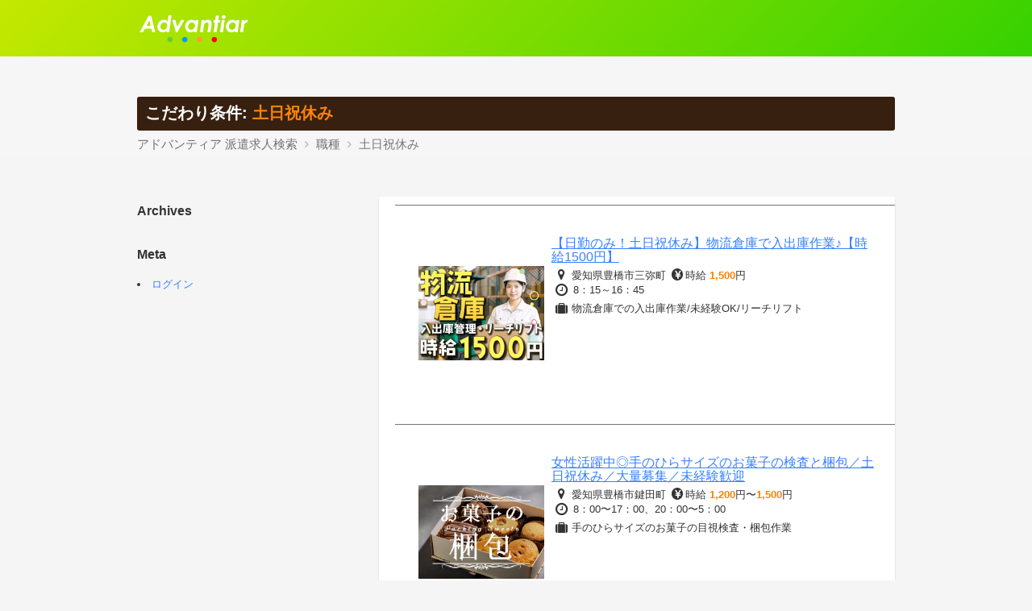

--- FILE ---
content_type: text/html; charset=UTF-8
request_url: https://jobs.advantiar.jp/job-tag/%E5%9C%9F%E6%97%A5%E7%A5%9D%E4%BC%91%E3%81%BF/
body_size: 21158
content:
<!DOCTYPE html>
<html lang="ja">
<head>
<meta charset="UTF-8">
<meta name="viewport" content="width=device-width, initial-scale=1, maximum-scale=1">
<link rel="stylesheet" type="text/css" href="https://jobs.advantiar.jp/wp-content/themes/jobsystem/color.css">
<title>土日祝休み &#8211; アドバンティア 派遣求人検索</title>
<meta name='robots' content='max-image-preview:large' />
	<style>img:is([sizes="auto" i], [sizes^="auto," i]) { contain-intrinsic-size: 3000px 1500px }</style>
	<link rel='stylesheet' id='wp-block-library-css' href='https://jobs.advantiar.jp/wp-includes/css/dist/block-library/style.min.css?ver=664030c269c9a2185d76c3c6aff29dbf' type='text/css' media='all' />
<style id='classic-theme-styles-inline-css' type='text/css'>
/*! This file is auto-generated */
.wp-block-button__link{color:#fff;background-color:#32373c;border-radius:9999px;box-shadow:none;text-decoration:none;padding:calc(.667em + 2px) calc(1.333em + 2px);font-size:1.125em}.wp-block-file__button{background:#32373c;color:#fff;text-decoration:none}
</style>
<style id='global-styles-inline-css' type='text/css'>
:root{--wp--preset--aspect-ratio--square: 1;--wp--preset--aspect-ratio--4-3: 4/3;--wp--preset--aspect-ratio--3-4: 3/4;--wp--preset--aspect-ratio--3-2: 3/2;--wp--preset--aspect-ratio--2-3: 2/3;--wp--preset--aspect-ratio--16-9: 16/9;--wp--preset--aspect-ratio--9-16: 9/16;--wp--preset--color--black: #000000;--wp--preset--color--cyan-bluish-gray: #abb8c3;--wp--preset--color--white: #ffffff;--wp--preset--color--pale-pink: #f78da7;--wp--preset--color--vivid-red: #cf2e2e;--wp--preset--color--luminous-vivid-orange: #ff6900;--wp--preset--color--luminous-vivid-amber: #fcb900;--wp--preset--color--light-green-cyan: #7bdcb5;--wp--preset--color--vivid-green-cyan: #00d084;--wp--preset--color--pale-cyan-blue: #8ed1fc;--wp--preset--color--vivid-cyan-blue: #0693e3;--wp--preset--color--vivid-purple: #9b51e0;--wp--preset--gradient--vivid-cyan-blue-to-vivid-purple: linear-gradient(135deg,rgba(6,147,227,1) 0%,rgb(155,81,224) 100%);--wp--preset--gradient--light-green-cyan-to-vivid-green-cyan: linear-gradient(135deg,rgb(122,220,180) 0%,rgb(0,208,130) 100%);--wp--preset--gradient--luminous-vivid-amber-to-luminous-vivid-orange: linear-gradient(135deg,rgba(252,185,0,1) 0%,rgba(255,105,0,1) 100%);--wp--preset--gradient--luminous-vivid-orange-to-vivid-red: linear-gradient(135deg,rgba(255,105,0,1) 0%,rgb(207,46,46) 100%);--wp--preset--gradient--very-light-gray-to-cyan-bluish-gray: linear-gradient(135deg,rgb(238,238,238) 0%,rgb(169,184,195) 100%);--wp--preset--gradient--cool-to-warm-spectrum: linear-gradient(135deg,rgb(74,234,220) 0%,rgb(151,120,209) 20%,rgb(207,42,186) 40%,rgb(238,44,130) 60%,rgb(251,105,98) 80%,rgb(254,248,76) 100%);--wp--preset--gradient--blush-light-purple: linear-gradient(135deg,rgb(255,206,236) 0%,rgb(152,150,240) 100%);--wp--preset--gradient--blush-bordeaux: linear-gradient(135deg,rgb(254,205,165) 0%,rgb(254,45,45) 50%,rgb(107,0,62) 100%);--wp--preset--gradient--luminous-dusk: linear-gradient(135deg,rgb(255,203,112) 0%,rgb(199,81,192) 50%,rgb(65,88,208) 100%);--wp--preset--gradient--pale-ocean: linear-gradient(135deg,rgb(255,245,203) 0%,rgb(182,227,212) 50%,rgb(51,167,181) 100%);--wp--preset--gradient--electric-grass: linear-gradient(135deg,rgb(202,248,128) 0%,rgb(113,206,126) 100%);--wp--preset--gradient--midnight: linear-gradient(135deg,rgb(2,3,129) 0%,rgb(40,116,252) 100%);--wp--preset--font-size--small: 13px;--wp--preset--font-size--medium: 20px;--wp--preset--font-size--large: 36px;--wp--preset--font-size--x-large: 42px;--wp--preset--spacing--20: 0.44rem;--wp--preset--spacing--30: 0.67rem;--wp--preset--spacing--40: 1rem;--wp--preset--spacing--50: 1.5rem;--wp--preset--spacing--60: 2.25rem;--wp--preset--spacing--70: 3.38rem;--wp--preset--spacing--80: 5.06rem;--wp--preset--shadow--natural: 6px 6px 9px rgba(0, 0, 0, 0.2);--wp--preset--shadow--deep: 12px 12px 50px rgba(0, 0, 0, 0.4);--wp--preset--shadow--sharp: 6px 6px 0px rgba(0, 0, 0, 0.2);--wp--preset--shadow--outlined: 6px 6px 0px -3px rgba(255, 255, 255, 1), 6px 6px rgba(0, 0, 0, 1);--wp--preset--shadow--crisp: 6px 6px 0px rgba(0, 0, 0, 1);}:where(.is-layout-flex){gap: 0.5em;}:where(.is-layout-grid){gap: 0.5em;}body .is-layout-flex{display: flex;}.is-layout-flex{flex-wrap: wrap;align-items: center;}.is-layout-flex > :is(*, div){margin: 0;}body .is-layout-grid{display: grid;}.is-layout-grid > :is(*, div){margin: 0;}:where(.wp-block-columns.is-layout-flex){gap: 2em;}:where(.wp-block-columns.is-layout-grid){gap: 2em;}:where(.wp-block-post-template.is-layout-flex){gap: 1.25em;}:where(.wp-block-post-template.is-layout-grid){gap: 1.25em;}.has-black-color{color: var(--wp--preset--color--black) !important;}.has-cyan-bluish-gray-color{color: var(--wp--preset--color--cyan-bluish-gray) !important;}.has-white-color{color: var(--wp--preset--color--white) !important;}.has-pale-pink-color{color: var(--wp--preset--color--pale-pink) !important;}.has-vivid-red-color{color: var(--wp--preset--color--vivid-red) !important;}.has-luminous-vivid-orange-color{color: var(--wp--preset--color--luminous-vivid-orange) !important;}.has-luminous-vivid-amber-color{color: var(--wp--preset--color--luminous-vivid-amber) !important;}.has-light-green-cyan-color{color: var(--wp--preset--color--light-green-cyan) !important;}.has-vivid-green-cyan-color{color: var(--wp--preset--color--vivid-green-cyan) !important;}.has-pale-cyan-blue-color{color: var(--wp--preset--color--pale-cyan-blue) !important;}.has-vivid-cyan-blue-color{color: var(--wp--preset--color--vivid-cyan-blue) !important;}.has-vivid-purple-color{color: var(--wp--preset--color--vivid-purple) !important;}.has-black-background-color{background-color: var(--wp--preset--color--black) !important;}.has-cyan-bluish-gray-background-color{background-color: var(--wp--preset--color--cyan-bluish-gray) !important;}.has-white-background-color{background-color: var(--wp--preset--color--white) !important;}.has-pale-pink-background-color{background-color: var(--wp--preset--color--pale-pink) !important;}.has-vivid-red-background-color{background-color: var(--wp--preset--color--vivid-red) !important;}.has-luminous-vivid-orange-background-color{background-color: var(--wp--preset--color--luminous-vivid-orange) !important;}.has-luminous-vivid-amber-background-color{background-color: var(--wp--preset--color--luminous-vivid-amber) !important;}.has-light-green-cyan-background-color{background-color: var(--wp--preset--color--light-green-cyan) !important;}.has-vivid-green-cyan-background-color{background-color: var(--wp--preset--color--vivid-green-cyan) !important;}.has-pale-cyan-blue-background-color{background-color: var(--wp--preset--color--pale-cyan-blue) !important;}.has-vivid-cyan-blue-background-color{background-color: var(--wp--preset--color--vivid-cyan-blue) !important;}.has-vivid-purple-background-color{background-color: var(--wp--preset--color--vivid-purple) !important;}.has-black-border-color{border-color: var(--wp--preset--color--black) !important;}.has-cyan-bluish-gray-border-color{border-color: var(--wp--preset--color--cyan-bluish-gray) !important;}.has-white-border-color{border-color: var(--wp--preset--color--white) !important;}.has-pale-pink-border-color{border-color: var(--wp--preset--color--pale-pink) !important;}.has-vivid-red-border-color{border-color: var(--wp--preset--color--vivid-red) !important;}.has-luminous-vivid-orange-border-color{border-color: var(--wp--preset--color--luminous-vivid-orange) !important;}.has-luminous-vivid-amber-border-color{border-color: var(--wp--preset--color--luminous-vivid-amber) !important;}.has-light-green-cyan-border-color{border-color: var(--wp--preset--color--light-green-cyan) !important;}.has-vivid-green-cyan-border-color{border-color: var(--wp--preset--color--vivid-green-cyan) !important;}.has-pale-cyan-blue-border-color{border-color: var(--wp--preset--color--pale-cyan-blue) !important;}.has-vivid-cyan-blue-border-color{border-color: var(--wp--preset--color--vivid-cyan-blue) !important;}.has-vivid-purple-border-color{border-color: var(--wp--preset--color--vivid-purple) !important;}.has-vivid-cyan-blue-to-vivid-purple-gradient-background{background: var(--wp--preset--gradient--vivid-cyan-blue-to-vivid-purple) !important;}.has-light-green-cyan-to-vivid-green-cyan-gradient-background{background: var(--wp--preset--gradient--light-green-cyan-to-vivid-green-cyan) !important;}.has-luminous-vivid-amber-to-luminous-vivid-orange-gradient-background{background: var(--wp--preset--gradient--luminous-vivid-amber-to-luminous-vivid-orange) !important;}.has-luminous-vivid-orange-to-vivid-red-gradient-background{background: var(--wp--preset--gradient--luminous-vivid-orange-to-vivid-red) !important;}.has-very-light-gray-to-cyan-bluish-gray-gradient-background{background: var(--wp--preset--gradient--very-light-gray-to-cyan-bluish-gray) !important;}.has-cool-to-warm-spectrum-gradient-background{background: var(--wp--preset--gradient--cool-to-warm-spectrum) !important;}.has-blush-light-purple-gradient-background{background: var(--wp--preset--gradient--blush-light-purple) !important;}.has-blush-bordeaux-gradient-background{background: var(--wp--preset--gradient--blush-bordeaux) !important;}.has-luminous-dusk-gradient-background{background: var(--wp--preset--gradient--luminous-dusk) !important;}.has-pale-ocean-gradient-background{background: var(--wp--preset--gradient--pale-ocean) !important;}.has-electric-grass-gradient-background{background: var(--wp--preset--gradient--electric-grass) !important;}.has-midnight-gradient-background{background: var(--wp--preset--gradient--midnight) !important;}.has-small-font-size{font-size: var(--wp--preset--font-size--small) !important;}.has-medium-font-size{font-size: var(--wp--preset--font-size--medium) !important;}.has-large-font-size{font-size: var(--wp--preset--font-size--large) !important;}.has-x-large-font-size{font-size: var(--wp--preset--font-size--x-large) !important;}
:where(.wp-block-post-template.is-layout-flex){gap: 1.25em;}:where(.wp-block-post-template.is-layout-grid){gap: 1.25em;}
:where(.wp-block-columns.is-layout-flex){gap: 2em;}:where(.wp-block-columns.is-layout-grid){gap: 2em;}
:root :where(.wp-block-pullquote){font-size: 1.5em;line-height: 1.6;}
</style>
<link rel='stylesheet' id='contact-form-7-css' href='https://jobs.advantiar.jp/wp-content/plugins/contact-form-7/includes/css/styles.css?ver=6.0.6' type='text/css' media='all' />
<link rel='stylesheet' id='plyr-css-css' href='https://jobs.advantiar.jp/wp-content/plugins/easy-video-player/lib/plyr.css?ver=664030c269c9a2185d76c3c6aff29dbf' type='text/css' media='all' />
<link rel='stylesheet' id='select2-css' href='https://jobs.advantiar.jp/wp-content/plugins/wp-job-manager/assets/lib/select2/select2.min.css?ver=4.0.10' type='text/css' media='all' />
<link rel='stylesheet' id='hamburger.css-css' href='https://jobs.advantiar.jp/wp-content/plugins/wp-responsive-menu/assets/css/wpr-hamburger.css?ver=3.2' type='text/css' media='all' />
<link rel='stylesheet' id='wprmenu.css-css' href='https://jobs.advantiar.jp/wp-content/plugins/wp-responsive-menu/assets/css/wprmenu.css?ver=3.2' type='text/css' media='all' />
<style id='wprmenu.css-inline-css' type='text/css'>
@media only screen and ( max-width: 768px ) {html body div.wprm-wrapper {overflow: scroll;}#mg-wprm-wrap ul li {border-top: solid 1px rgba(255,255,255,0.05);border-bottom: solid 1px rgba(255,255,255,0.05);}#wprmenu_bar {background-image: url();background-size: cover ;background-repeat: repeat;}#wprmenu_bar {background-color: #c92c2c;}html body div#mg-wprm-wrap .wpr_submit .icon.icon-search {color: #ffffff;}#wprmenu_bar .menu_title,#wprmenu_bar .wprmenu_icon_menu,#wprmenu_bar .menu_title a {color: #ffffff;}#wprmenu_bar .menu_title a {font-size: 20px;font-weight: normal;}#mg-wprm-wrap li.menu-item a {font-size: 15px;text-transform: uppercase;font-weight: normal;}#mg-wprm-wrap li.menu-item-has-children ul.sub-menu a {font-size: 15px;text-transform: uppercase;font-weight: normal;}#mg-wprm-wrap li.current-menu-item > a {background: #d53f3f;}#mg-wprm-wrap li.current-menu-item > a,#mg-wprm-wrap li.current-menu-item span.wprmenu_icon{color: #ffffff !important;}#mg-wprm-wrap {background-color: #c82d2d;}.cbp-spmenu-push-toright,.cbp-spmenu-push-toright .mm-slideout {left: 80% ;}.cbp-spmenu-push-toleft {left: -80% ;}#mg-wprm-wrap.cbp-spmenu-right,#mg-wprm-wrap.cbp-spmenu-left,#mg-wprm-wrap.cbp-spmenu-right.custom,#mg-wprm-wrap.cbp-spmenu-left.custom,.cbp-spmenu-vertical {width: 80%;max-width: 400px;}#mg-wprm-wrap ul#wprmenu_menu_ul li.menu-item a,div#mg-wprm-wrap ul li span.wprmenu_icon {color: #ffffff;}#mg-wprm-wrap ul#wprmenu_menu_ul li.menu-item:valid ~ a{color: #ffffff;}#mg-wprm-wrap ul#wprmenu_menu_ul li.menu-item a:hover {background: #d53f3f;color: #ffffff !important;}div#mg-wprm-wrap ul>li:hover>span.wprmenu_icon {color: #ffffff !important;}.wprmenu_bar .hamburger-inner,.wprmenu_bar .hamburger-inner::before,.wprmenu_bar .hamburger-inner::after {background: #ffffff;}.wprmenu_bar .hamburger:hover .hamburger-inner,.wprmenu_bar .hamburger:hover .hamburger-inner::before,.wprmenu_bar .hamburger:hover .hamburger-inner::after {background: #ffffff;}#wprmenu_menu.left {width:80%;left: -80%;right: auto;}#wprmenu_menu.right {width:80%;right: -80%;left: auto;}.wprmenu_bar .hamburger {float: right;}.wprmenu_bar #custom_menu_icon.hamburger {top: px;right: 10px;float: right;background-color: #ffffff;}html body div#wprmenu_bar {height : 0pxpx;}.wpr_custom_menu #custom_menu_icon {display: block;}#wprmenu_bar,#mg-wprm-wrap { display: block; }div#wpadminbar { position: fixed; }}
</style>
<link rel='stylesheet' id='wpr_icons-css' href='https://jobs.advantiar.jp/wp-content/plugins/wp-responsive-menu/inc/assets/icons/wpr-icons.css?ver=3.2' type='text/css' media='all' />
<link rel='stylesheet' id='wpcf7-redirect-script-frontend-css' href='https://jobs.advantiar.jp/wp-content/plugins/wpcf7-redirect/build/assets/frontend-script.css?ver=a0c286e30e803dfa8dc4' type='text/css' media='all' />
<link rel='stylesheet' id='workscout-base-css' href='https://jobs.advantiar.jp/wp-content/themes/jobsystem/css/base.min.css?ver=664030c269c9a2185d76c3c6aff29dbf' type='text/css' media='all' />
<link rel='stylesheet' id='workscout-responsive-css' href='https://jobs.advantiar.jp/wp-content/themes/jobsystem/css/responsive.min.css?ver=664030c269c9a2185d76c3c6aff29dbf' type='text/css' media='all' />
<link rel='stylesheet' id='workscout-font-awesome-css' href='https://jobs.advantiar.jp/wp-content/themes/jobsystem/css/font-awesome.min.css?ver=664030c269c9a2185d76c3c6aff29dbf' type='text/css' media='all' />
<link rel='stylesheet' id='workscout-style-css' href='https://jobs.advantiar.jp/wp-content/themes/jobsystem/style.css?ver=664030c269c9a2185d76c3c6aff29dbf' type='text/css' media='all' />
<link rel='stylesheet' id='workscout-woocommerce-css' href='https://jobs.advantiar.jp/wp-content/themes/jobsystem/css/woocommerce.min.css?ver=664030c269c9a2185d76c3c6aff29dbf' type='text/css' media='all' />
<link rel='stylesheet' id='wp-pagenavi-css' href='https://jobs.advantiar.jp/wp-content/plugins/wp-pagenavi/pagenavi-css.css?ver=2.70' type='text/css' media='all' />
<link rel='stylesheet' id='kirki-styles-workscout-css' href='https://jobs.advantiar.jp/wp-content/themes/jobsystem/kirki/assets/css/kirki-styles.css' type='text/css' media='all' />
<style id='kirki-styles-workscout-inline-css' type='text/css'>
#banner.with-transparent-header.jobs-search-banner:before{background-color:rgba(42, 46, 50, 0.7);}#banner.jobs-search-banner:before{background-color:rgba(42, 46, 50, 0.7);}#banner.with-transparent-header .search-container.sc-resumes{padding-top:190px;padding-bottom:190px;}#banner.with-transparent-header.resumes-search-banner:before{background-color:rgba(42, 46, 50, 0.7);}
</style>
<script type="text/javascript" src="https://jobs.advantiar.jp/wp-includes/js/jquery/jquery.min.js?ver=3.7.1" id="jquery-core-js"></script>
<script type="text/javascript" src="https://jobs.advantiar.jp/wp-includes/js/jquery/jquery-migrate.min.js?ver=3.4.1" id="jquery-migrate-js"></script>
<script type="text/javascript" id="workscout-ajax-login-script-js-extra">
/* <![CDATA[ */
var ajax_login_object = {"ajaxurl":"https:\/\/jobs.advantiar.jp\/wp-admin\/admin-ajax.php","redirecturl":"https:\/\/jobs.advantiar.jp","redirect_job_dashboard":"https:\/\/jobs.advantiar.jp","redirect_candidate_dashboard":"https:\/\/jobs.advantiar.jp\/?page_id=29613","loadingmessage":"\u8aad\u307f\u8fbc\u307f\u4e2d\u2026"};
/* ]]> */
</script>
<script type="text/javascript" src="https://jobs.advantiar.jp/wp-content/themes/jobsystem/js/ajax-login-script.min.js?ver=664030c269c9a2185d76c3c6aff29dbf" id="workscout-ajax-login-script-js"></script>
<script type="text/javascript" id="plyr-js-js-extra">
/* <![CDATA[ */
var easy_video_player = {"plyr_iconUrl":"https:\/\/jobs.advantiar.jp\/wp-content\/plugins\/easy-video-player\/lib\/plyr.svg","plyr_blankVideo":"https:\/\/jobs.advantiar.jp\/wp-content\/plugins\/easy-video-player\/lib\/blank.mp4"};
/* ]]> */
</script>
<script type="text/javascript" src="https://jobs.advantiar.jp/wp-content/plugins/easy-video-player/lib/plyr.js?ver=664030c269c9a2185d76c3c6aff29dbf" id="plyr-js-js"></script>
<script type="text/javascript" src="https://jobs.advantiar.jp/wp-content/plugins/wp-responsive-menu/assets/js/modernizr.custom.js?ver=3.2" id="modernizr-js"></script>
<script type="text/javascript" src="https://jobs.advantiar.jp/wp-content/plugins/wp-responsive-menu/assets/js/touchSwipe.js?ver=3.2" id="touchSwipe-js"></script>
<script type="text/javascript" id="wprmenu.js-js-extra">
/* <![CDATA[ */
var wprmenu = {"zooming":"","from_width":"768","push_width":"400","menu_width":"80","parent_click":"","swipe":"1","enable_overlay":"","wprmenuDemoId":""};
/* ]]> */
</script>
<script type="text/javascript" src="https://jobs.advantiar.jp/wp-content/plugins/wp-responsive-menu/assets/js/wprmenu.js?ver=3.2" id="wprmenu.js-js"></script>
<style type="text/css">

.current-menu-item > a,a.button.gray.app-link.opened,ul.float-right li a:hover,.menu ul li.sfHover a.sf-with-ul,.menu ul li a:hover,a.menu-trigger:hover,
.current-menu-parent a,#jPanelMenu-menu li a:hover,.search-container button,.upload-btn,button,input[type="button"],input[type="submit"],a.button,.upload-btn:hover,#titlebar.photo-bg a.button.white:hover,a.button.dark:hover,#backtotop a:hover,.mfp-close:hover,.woocommerce-MyAccount-navigation li.is-active a,.tabs-nav li.active a, .tabs-nav-o li.active a,.accordion h3.active-acc,.highlight.color, .plan.color-2 .plan-price,.plan.color-2 a.button,.tp-leftarrow:hover,.tp-rightarrow:hover,
.pagination ul li a.current-page,.woocommerce-pagination .current,.pagination .current,.pagination ul li a:hover,.pagination-next-prev ul li a:hover,
.infobox,.load_more_resumes,.job-manager-pagination .current,.hover-icon,.comment-by a.reply:hover,.chosen-container .chosen-results li.highlighted,
.chosen-container-multi .chosen-choices li.search-choice,.list-search button,.checkboxes input[type=checkbox]:checked + label:before, .listings-loader,
.widget_range_filter .ui-state-default,.tagcloud a:hover,.filter_by_tag_cloud a.active,.filter_by_tag_cloud a:hover,#wp-calendar tbody td#today,.footer-widget .tagcloud a:hover,.nav-links a:hover, .icon-box.rounded i:after, #mapnav-buttons a:hover,
.comment-by a.comment-reply-link:hover,#jPanelMenu-menu .current-menu-item > a, .button.color { background-color: #26ae61; }

a,table td.title a:hover,table.manage-table td.action a:hover,#breadcrumbs ul li a:hover,#titlebar span.icons a:hover,.counter-box i,
.counter,#popular-categories li a i,.single-resume .resume_description.styled-list ul li:before,.list-1 li:before,.dropcap,.resume-titlebar span a:hover i,.resume-spotlight h4, .resumes-content h4,.job-overview ul li i,
.company-info span a:hover,.infobox a:hover,.meta-tags span a:hover,.widget-text h5 a:hover,.app-content .info span ,.app-content .info ul li a:hover,
table td.job_title a:hover,table.manage-table td.action a:hover,.job-spotlight span a:hover,.widget_rss li:before,.widget_rss li a:hover,
.widget_categories li:before,.widget-out-title_categories li:before,.widget_archive li:before,.widget-out-title_archive li:before,
.widget_recent_entries li:before,.widget-out-title_recent_entries li:before,.categories li:before,.widget_meta li:before,.widget_recent_comments li:before,
.widget_nav_menu li:before,.widget_pages li:before,.widget_categories li a:hover,.widget-out-title_categories li a:hover,.widget_archive li a:hover,
.widget-out-title_archive li a:hover,.widget_recent_entries li a:hover,.widget-out-title_recent_entries li a:hover,.categories li a:hover,
.widget_meta li a:hover,#wp-calendar tbody td a,.widget_nav_menu li a:hover,.widget_pages li a:hover,.resume-title a:hover, .company-letters a:hover, .companies-overview li li a:hover,.icon-box.rounded i, .icon-box i,
#titlebar .company-titlebar span a:hover{ color:  #26ae61; }
.icon-box.rounded i { border-color: #26ae61; }
.resumes li a:before,.resumes-list li a:before,.job-list li a:before,table.manage-table tr:before {	-webkit-box-shadow: 0px 1px 0px 0px rgba(38,174,97,0.7);	-moz-box-shadow: 0px 1px 0px 0px rgba(38,174,97,0.7);	box-shadow: 0px 1px 0px 0px rgba(38,174,97,0.7);}
#popular-categories li a:before {-webkit-box-shadow: 0px 0px 0px 1px rgba(38,174,97,0.7);-moz-box-shadow: 0px 0px 0px 1px rgba(38,174,97,0.7);box-shadow: 0px 0px 0px 1px rgba(38,174,97,0.7);}
table.manage-table tr:hover td,.resumes li:hover,.job-list li:hover { border-color: rgba(38,174,97,0.7); }

table.manage-table tr:hover td,.resumes li:hover,.job-list li:hover, #popular-categories li a:hover { background-color: rgba(38,174,97,0.05); }


 #logo img {
    max-height: 65px;
}

#search_map {
	height: 400px;
}

	.woocommerce-ordering { display: none; }
	.woocommerce-result-count { display: none; }






</style>

<style type="text/css">

    body {  }
    h1, h2, h3, h4, h5, h6  {  }
    #logo h1 a, #logo h2 a {  }
    body .menu ul > li > a, body .menu ul li a {    }
   
    </style>
  <link rel="icon" href="https://jobs.advantiar.jp/wp-content/uploads/2017/07/cropped-512logo-2-32x32.png" sizes="32x32" />
<link rel="icon" href="https://jobs.advantiar.jp/wp-content/uploads/2017/07/cropped-512logo-2-192x192.png" sizes="192x192" />
<link rel="apple-touch-icon" href="https://jobs.advantiar.jp/wp-content/uploads/2017/07/cropped-512logo-2-180x180.png" />
<meta name="msapplication-TileImage" content="https://jobs.advantiar.jp/wp-content/uploads/2017/07/cropped-512logo-2-270x270.png" />
		<style type="text/css" id="wp-custom-css">
			td.list_form span {
    display: inline-block;
}
td.list_form input {
    width: 67px;
    font-size: 12px;
}
span.wpcf7-list-item-label {
    margin-left: 0;
}
.pattern1 {
    background: #ff8700;
    color: #fff;
    font-size: 15px;
    font-weight: 700;
    padding: 6px;
    border-radius: 3px;
    margin-right: 5px;
}
.pattern2 {
    background: #ff8700;
    color: #fff;
    font-size: 15px;
    font-weight: 700;
    padding: 6px;
    border-radius: 3px;
    margin-right: 5px;
}
.pattern3 {
    background: #ff8700;
    color: #fff;
    font-size: 15px;
    font-weight: 700;
    padding: 6px;
    border-radius: 3px;
    margin-right: 5px;
}
.pattern {
    background: #ff8700;
    color: #fff;
    font-size: 15px;
    font-weight: 700;
    padding: 3px 6px 6px;
    border-radius: 3px;
    margin-right: 5px;
    line-height: 20px !important;
    vertical-align: text-top;
}
.top30 {
    margin-top:30px;
}
.btm30 {
    margin-bottom:30px;
}
.rireki_pattern p {
    line-height: 28px;
}
.fax p {
    font-size: 18px;
}
th.week-title.sat {
    display: none;
}
td.day-box {
    display: none !important;
}
td.booking {
    background: #ffcc00;
    display: table-cell !important;
}

.monthly-calendar table {
	width:100%;
	border-right:#3EB1C6 solid 1px;
	border-collapse: collapse;
}
.monthly-calendar table thead th {
	background:#3EB1C6;
	color:#FFF;
	padding:10px 15px;
	border-right:#FFF solid 1px;
	border-bottom:#FFF solid 1px;
}
.monthly-calendar table thead th:last-child {
	border-right:#3EB1C6 solid 1px;
}
.monthly-calendar table tbody th {
	background:#3EB1C6;
	color:#FFF;
	padding:10px 15px;
	border-bottom:#FFF solid 1px;
	vertical-align:top;
}
.monthly-calendar table tbody tr:last-child th {
	border-bottom:#3EB1C6 solid 1px;
}
.monthly-calendar table tbody td {
	background:#FFF;
	padding:10px 15px;
	border-left:#3EB1C6 solid 1px;
	border-bottom:#3EB1C6 solid 1px;
	vertical-align:top;
}
 
@media screen and (max-width: 640px) {
.monthly-calendar table thead {
	display:none;
}
.monthly-calendar table tbody th {
	display:none;
}
.monthly-calendar table tbody td.booking {
	display:block !important;
}
.monthly-calendar table tbody td::before {
	content: attr(label);
	float: right;
	clear:both;
	font-weight:bold;
}
.monthly-calendar table tbody td p {
	padding-left:6em;
}
.mon .day-number:after {
    content:"日（月）";
    font-size:16px;
}
.tue .day-number:after {
    content:"日（火）";
    font-size:16px;
}
.wed .day-number:after {
    content:"日（水）";
    font-size:16px;
}
.thu .day-number:after {
    content:"日（木）";
    font-size:16px;
}
.fri .day-number:after {
    content:"日（金）";
    font-size:16px;
}
.monthly-calendar table {
    border-right:0px !important;
    width:90% !important;
    margin:0 auto;
}
}
th.week-title.sun {
    display: none;
}
.day-box.no-day {
    background-color: #f0f0f0;
}
th.week-title {
    text-align: center !important;
    width: 20%;
}
.day-number:after {
    content: "日";
}
.day-number {
    font-weight:700;
    font-size: 18px
}
a.calendar-daylink {
    background: #ffcc00;
    font-size: 16px;
    font-weight: 700;
    color: #fff;
    padding: 5px;
    border-radius: 3px;
    margin: 20px auto 10px;
}
a.calendar-daylink:hover {
    background: #ff9900;
}
.monthly-calendar caption {
    font-weight: 700;
    margin: 0 auto 15px;
    font-size: 18px;
    background: #3cb1c6;
    display: inline-block;
    color: #fff;
    padding: 3px 10px;
    border-radius: 3px;
}
.calendar-mark {
    margin: 20px auto 10px;
}


.day-calendar table {
	width:100%;
	border-right:#3EB1C6 solid 1px;
	border-collapse: collapse;
}
.day-calendar table thead th {
	background:#3EB1C6;
	color:#FFF;
	padding:10px 15px;
	border-right:#FFF solid 1px;
	border-bottom:#FFF solid 1px;
}
.day-calendar table thead th:last-child {
	border-right:#3EB1C6 solid 1px;
}
.day-calendar table tbody th {
	background:#3EB1C6;
	color:#FFF;
	padding:10px 15px;
	border-bottom:#FFF solid 1px;
	vertical-align:top;
    border-radius:0;
    text-align: center;
    vertical-align: middle;
}
.day-calendar table tbody tr:last-child th {
	border-bottom:#3EB1C6 solid 1px;
}
.day-calendar table tbody td {
	background:#FFF;
	padding:10px 15px;
	border-left:#3EB1C6 solid 1px;
	border-bottom:#3EB1C6 solid 1px;
	vertical-align:top;
}
.day-calendar table tbody td {
    border-radius:0;
}
.day-calendar td {
    width: 70%;
}
.day-calendar table{
    max-width: 500px;
    margin: 0 auto;
}
@media screen and (max-width: 640px) {
.day-calendar table thead {
	display:none;
}
.day-calendar th {
    width: 20px !important;
}
.day-calendar table tbody td::before {
	content: attr(label);
	float: left;
	clear:both;
	font-weight:bold;
}
.day-calendar table tbody td p {
	padding-left:6em;
}
}
.calendar-mark.vacant {
    margin: 10px auto;
}
a.booking-timelink {
    background: #ffcc00;
    font-size: 16px;
    font-weight: 700;
    color: #fff;
    padding: 5px;
    border-radius: 3px;
    margin: 10px auto;
}
.day-calendar p {
    font-weight: 700;
    margin: 0 auto 15px;
    font-size: 18px;
    background: #3cb1c6;
    display: inline-block;
    color: #fff;
    padding: 3px 10px;
    border-radius: 3px;
}
.day-calendar h3 {
    font-size:18px !important;
    font-weight: 700;
    border-bottom: 1px dashed;
}
.day-calendar {
    text-align: center;
}
#booking-form {
    max-width:650px;
    margin:0 auto;
}
.content-form fieldset {
    padding: 10px;
    background: #fff;
}
#booking-form table {
    border-left: 1px solid #ddd;
    border-top: 1px solid #ddd;
}
#booking-form .required{
    background:none;
}

@media screen and (max-width: 640px) {
#booking-form {
    width:100%;
}
.content-form fieldset{
    padding: 0px;
    margin:0 !important;
}
#booking-form table {
    margin:0 auto 10px !important;
    width:95% !important;
}
#booking-form table th {
    padding: 0px 5px;
}
.content-form fieldset{

}
}
#booking-reservation-fieldset table tr:nth-child(2) {
    display: none;
}
input#client-address2 {
    display: none;
}
input#client-address1 {
    position: relative;
    top: 12px;
}
.contact_white {
    background: #fff;
    padding: 1px 20px 30px;
    max-width: 800px;
    margin: 0 auto;
}
.waku {
    max-width: 480px;
    background: #ffe500;
    text-align: center;
    margin: 20px auto;
    padding: 15px 10px;
    font-weight: 700;
    font-size: 14px;
}
.waku ul li {
    list-style: none;
    text-align:left;
}
.waku ul li:before {
    content:"\f058";
    font-family:"fontawesome";
    margin-right:5px;
}
.waku ul {
    margin: 0;
}
.list_btn {
    text-align: center;
}
.list_btn li {
    list-style: none;
    display: inline-block;
    margin: 10px;
}
.list_btn li a {
    background: #3eb1c6;
    color: #fff;
    padding: 15px;
    border-radius: 5px;
    display: block;
    font-weight: 700;
}
.list_btn li a:hover {
    background: #00d8ff;
}
#client-how {
    margin-right: 3px;
    margin-left: 25px;
}
.error-how {
    clear: both;
    color: red;
}

#booking-confirm-fieldset table tr:nth-child(2) {
    display: none;
}
.btn_rireki {
    background: #3eb1c6;
    color: #fff;
    padding: 15px;
    border-radius: 5px;
    display: block;
    font-size: 18px;
    font-weight: 700;
    max-width: 350px;
    margin: 40px auto;
}
.btn_rireki:hover {
    background:rgb(0, 175, 255);
    color: #fff;
}
.red-c {
    color: #ff0000;
}
.gw_kikan .mon {
    display: none;
}
.gw_kikan .thu {
    display: none;
}
.gw_kikan .fri {
    display: none;
}
a.btn_toyohashi {
    background: #3781ff !important;
}
a.btn_toyota {
    background: #00a13f !important;
}
a.btn_kanazawa {
    background: #e6302f !important;
}
span.btn_t {
    background: #fdf500;
    border-radius: 3px;
    color: #3cb1c6;
    font-size: 15px;
    padding: 3px;
    margin: 0 6px 10px;
    display: block;
    vertical-align: text-bottom;
}
.monthly-calendar table {
    border-right: 0;
}
.toyota_yoyaku th.mon, .toyota_yoyaku th.tue, .toyota_yoyaku th.wed, .toyota_yoyaku th.thu {
    display: none !important;
}
@media screen and (min-width: 641px) {
.toyota_yoyaku .monthly-calendar table,.gw_kikan .monthly-calendar table,.kanazawa_yoyaku .monthly-calendar table{
    max-width: 400px;
}
}
.kanazawa_yoyaku th.mon, .kanazawa_yoyaku th.thu, .kanazawa_yoyaku th.tue, .kanazawa_yoyaku th.fri {
    display: none;
}
.keireki select {
    width: 60px;
    display: inline-block;
    padding: 2px 2px 0;
    height: 34px;
}
span > .keireki_input {
    width: 50px !important;
    display: inline-block;
    margin: 10px 5px;
}
@media screen and (max-width: 768px) and (min-width: 724px){
.margintop100 {
    margin-top: 158px;
}
}
@media screen and (max-width: 723px) and (min-width:500px){
	.margintop100 {
    margin-top: 268px;
}
}
@media screen and (max-width: 499px){
	.margintop100 {
    margin-top: 180px;
}
}
.margin30 {
    margin-bottom: 30px;
    margin-top: 30px;
    padding: 1px 20px !important;
}
.bg_pr{
    width: 100%;
    position: relative;
    padding: 40px 0 20px !important;
    margin-bottom: 0 !important;
}
.tokusyu_box{
	   font-size: 15px;
}
.bg_pr h1 {
    color: #fff;
    font-size: 15px;
    font-weight: 700;
}
.bg_pr h1:before{
	  contant:"\f022";
	  font-family:fontawesome;
}
.pr_title {
    background: #ea0016;
    border-radius: 5px;
    color: #fff;
    font-weight: 700;
    font-size: 20px;
    padding: 10px 20px;
    margin-bottom:25px;
	   line-height: 25px;
}
.staff_entry {
    background: #fcfdd2;
    margin: 30px auto;
    width: 100%;
    max-width: 600px;
    box-shadow: 0 0 0 5px #ea0016;
    border: 1px solid #ffffff;
    border-radius: 10px;
}
.tokusyu_box .btn-submit input {
    margin: 20px auto 16px!important;
}
.tokusyu_box .privacy{
	  text-align:center;
}
.staff_entry .calltime {
    text-align: center;
    font-weight: 700;
    font-size: 18px !important;
    padding: 10px 0;
    background: #03b4ff;
}
.staff_entry .tel_num{
	   text-align:center;
	   padding: 18px;
	   font-weight:700;
}
.staff_entry .tel_num {
    text-align: center;
    padding: 18px;
    font-weight: 700;
    color: #03b4ff;
}
.staff_entry .tel_num:before {
    color: #03b4ff;
}
.staff_entry .pr_title {
    margin: 20px;
}
@media screen and (max-width: 600px){
.pr_title {
    font-size: 4vw;
}
.staff_entry .tel_num:before {
    display:none;
}
.terms h2 {
    font-size: 15px !important;
    padding: 10px !important;
}
}
.staff_entry .tel_num.mobile:before {
    content: "" !important;
}
@media screen and (max-width: 990px){
.image_slide {
    margin: 40px auto 0 !important;
}
}
.terms {
    max-width: 800PX;
    width: 100%;
    margin: 0 auto;
}
.terms h2 {
    border-bottom: 2px solid #3781ff;
    font-size: 20px;
    font-weight: 700;
    margin-top: 20px;
    margin-bottom: 20px;
    background: #fff;
    padding: 10px 20px;
	   line-height:23px;
}
.terms h3 {
    font-size: 17px;
    font-weight: 700;
}
.ihc-pass-form-wrap{
	  text-align:center;
}

.second-field .acf-label {
    height:28px;
}
.second-field .acf-label label .acf-required {
    display: none;
}
.acf-field input[type="text"]{
	   padding:10px;
    border-radius: 3px;
	   box-sizing: border-box;
	   line-height: 1;
	   display: block;
}
.acf-field input:focus{
	   border: 1px solid #192bfd;
}
.acf-input-wrap input {
	height: auto;
}
.acf-field select {
    padding: 9px 30px 9px 10px;
    background: #fff url(https://jobs.advantiar.jp/wp-content/themes/jobsystem/images/icon_arrow2.png) no-repeat right;
     background-size: 18px 18px;
    -webkit-background-size: 18px 18px;
    -moz-background-size: 18px 18px;
}
.m-box * {
   -webkit-appearance: none;
}
.kname-box {
    float: left;
	   padding: 15px 8px 15px 12px !important;
	   clear: none;
}
.knamemei {
    float: left;
	   padding: 15px 0 15px 0 !important;
	   clear: none;
    border-top: 0 !important;
}
.fname-box{
    float: left;
	   padding: 15px 8px 15px 12px !important;
	   clear: none;
}
.hname-mei {
    float: left;
	   padding: 15px 0 15px 0 !important;
	   clear: none;
}
.seinen-box {
    float: left;
	   padding: 15px 3px 15px 12px !important;
	   clear: inherit;
}
.t-seireki .acf-input {
    float: left;
}
.seinen-box select{
    float: left;
    width: 83%;
    clear: none;
}
.seinen15 {
    float: left;
    clear: none !important;
	   padding: 15px 3px 15px 3px!important;
}
.box-clear {
    clear: both !important;
}
.t-seireki .acf-input:before {
    content: "年";
    float: right;
    padding-top: 14px;
}
.seinen15 select {
    float: left;
    width: 83%;
}
.t-month .acf-input:after {
    content: "月";
    float: right;
    padding-top: 14px;
}
.t-day .acf-input:after {
	content: "日";
    float: right;
    padding-top: 14px;
}
.yubin40 {
    float: left;
	   clear: none;
	   padding: 15px 3px 15px 12px !important;
	   width: 14%;
}
.yubin40 .input {
    float: left;
}
.yubin20 {
    float: left;
    clear: none;
	   padding: 15px 12px 15px 3px !important;
}
.yubin- .acf-input:before {
    content: "-";
    float: left;
    padding-top: 10px;
    padding-right: 7px;
}
.yubin20 .acf-input{
    float: left;
}
.acf-field-message.yubin20 {
    width: 25%;
}
.region-box {
    border-top: 0 !important;
    float: left;
    padding: 5px 8px 15px 12px !important;
    margin-top: -30px !important;
}
.location-box {
    float: left;
    clear: none;
	   padding: 5px 0 15px 0 !important;
    border-top: 0 !important;
	   width: 50%;
    margin-top: -30px !important;
}
.m-box ul.acf-radio-list li{
	   margin-right: 8px !important;
}
.m-box .acf-radio-list li label {
    position: relative;
    display: inline-block;
    text-align: left;
    text-indent: 0;
    margin: 0 !important;
    padding: 8px 15px 8px 32px;
    border: 1px solid #b5b5b5;
    border-radius: 4px;
	  background: #fff;
}
.m-box .acf-radio-list li>.selected {
    background: #1ea0fd;
    border: 1px solid #b9e2ff;
    color: #fff;
    font-weight: 700;
}
.m-box .acf-radio-list input[type="radio"]{
    background-color: #fff;
    border: 2px solid #dedede;
    border-radius: 50%;
    display: inline-block;
    margin-right: 3px;
    padding: 6px;
    position: absolute;
    top: 12px;
    left: 11px;
}
.m-box .acf-radio-list label.selected input[type="radio"]{
    border: 2px solid #10cfff;
}
.m-box .acf-radio-list label.selected input[type="radio"] {
    background-color: #fff;
    border-radius: 50%;
    content: " ";
    font-size: 8px;
    height: 8px;
    top: 12px;
    left: 11px;
    position: absolute;
    width: 8px;
}
.m-box input[type="checkbox"] {
    background-color: #fff;
    border: 1px solid #dedede;
    display: inline-block;
    padding: 6px;
    margin: -2px 4px 0 0 !important;
}
.m-box label.selected input[type="checkbox"] {
    background-color: #fff;
    border: 1px solid #00ccff;
    content: " ";
    font-size: 8px;
    height: 8px;
    width: 8px;
}
.m-box .acf-checkbox-list label{
    border: 1px solid #b5b5b5;
    padding: 7px;
    display: inline-block;
    margin-bottom: 0;
    min-width: 93px;
	   background: #fff;
}
.m-box .acf-checkbox-list label.selected {
    background: #1ea0fd;
    border: 1px solid #b9e2ff;
    color: #fff;
    font-weight: 700;
}
.m-box .acf-checkbox-list li{
    display: inline-block;
    margin: 0px 5px 8px !important;
}
.m-box form {
    background: #fff;
    padding: 15px;
    border: 1px solid #ccc;
    border-top: none;
    border-radius: 0 0 4px 4px;
    -webkit-box-shadow: 0 1px 3px rgba(0, 0, 0, 0.1);
    box-shadow: 0 1px 3px rgba(0, 0, 0, 0.1);
}
h2.form-title {
	   background: #002bff;
    background-image: -webkit-linear-gradient(45deg, #0421b3 0%, #00dcff 100%);
    background-image: linear-gradient(45deg, #0421b3 0%, #00dcff 100%);
    background-size: auto;
	   position: relative;
	   color:#fff;
	   font-weight: 700;
	   font-size: 20px;
	   padding: 10px 20px;
	   border-radius: 4px 4px 0 0;
}
h2.form-title:before {
    opacity: 0.8;
    background-image: url(https://jobs.advantiar.jp/wp-content/themes/jobsystem/images/dotted-bg.png);
	   top: 0;
    left: 0;
    z-index: 0;
    content: "";
    width: 100%;
    height: 100%;
    position: absolute;
}
.m-box input[type="email"] {
    padding: 10px;
    border-radius: 3px;
    box-sizing: border-box;
    line-height: 1;
    display: block;
}
.m-box .acf-button {
    padding: 10px 20px;
    font-weight: 700;
    border: 0 !important;
    background: #5F94FA !important;
    background-image: -webkit-linear-gradient(45deg, #00c7ff 0%, #5F94FA 100%) !important;
    background-image: linear-gradient(45deg, #00c7ff 0%, #5F94FA 100%) !important;
    box-shadow: 0px 2px 2px rgba(0, 0, 0, 0.29) !important;
    min-width: 120px;
	  text-align:center;
}
.m-box .acf-form-submit {
    text-align: center;
    margin: 40px auto 20px;
}
.m-box .acf-input-wrap {
    overflow: inherit;
}
.yubin20 .acf-input input {
    float: left;
    width: 83%;
}
.m-box .formError .formErrorContent {
    width: 100%;
    background: #ee0101;
    position: relative;
    color: #fff;
    min-width: auto;
    font-size: 11px;
    border: 0;
    box-shadow: 0 0 0 3px #fff;
    -moz-box-shadow: 0 0 0 3px #fff;
    -webkit-box-shadow: 0 0 0 3px #fff;
    -o-box-shadow: 0 0 0 3px #fff;
    padding: 4px 10px 4px 10px;
    border-radius: 3px;
    -moz-border-radius: 3px;
    -webkit-border-radius: 3px;
    -o-border-radius: 3px;
}
.m-box .formError .formErrorArrow div {
    border-left: 0;
    border-right: 0;
    box-shadow: 0 2px 3px #fff;
    -moz-box-shadow: 0 2px 3px #fff;
    -webkit-box-shadow: 0 2px 3px #fff;
    -o-box-shadow: 0 2px 3px #fff;
    font-size: 0px;
    height: 1px;
    background: #ee0101;
    margin: 0 auto;
    line-height: 0;
    font-size: 0;
    display: block;
}
.m-box .formError .formErrorArrow .line3 {
    width: 1px;
    border-left: 2px solid #fff;
    border-right: 2px solid #fff;
    border-bottom: 0 solid #fff;
}
.m-box .formError .formErrorArrow .line2 {
    width: 3px;
    border: none;
    background: #fff;
}
.m-box .formError .formErrorArrow .line1 {
    width: 1px;
    border: none;
    background: #fff;
}
CSS

input[type="text"],
input[type="password"],
textarea,
select {
    outline: none;
}
input[type="text"],input[type="radio"],input[type="checkbox"],
input[type="password"],
textarea,
select {
    outline: none;
}
.wizard > .content > .body label.error {
    display: none !important;
}
.wizard > .steps a,.wizard > .steps .current a:hover{
	   display:none !important;
	   margin: 0 0.5em;
    padding: 0px 15px;
	   color: #fff !important;
background: #002bff;
    background-image: -webkit-linear-gradient(45deg, #0421b3 0%, #00dcff 100%);
    background-image: linear-gradient(45deg, #0421b3 0%, #00dcff 100%);
    background-size: auto;
    position: relative;
    color: #fff;
    font-weight: 700 !important;
    font-size: 13px !important;
}
.wizard > .steps .current a,.wizard > .steps .current a:hover{
	   display: block !important;
	   color: #fff !important;
background: none;
    background-size: auto;
    position: relative;
    color: #fff !important;
    font-weight: 700 !important;
    font-size: 13px !important;
}
.wizard > .steps .current a:before {
    opacity: 0.8;
    background-image: url(https://jobs.advantiar.jp/wp-content/themes/jobsystem/images/dotted-bg.png);
    top: 0;
    left: 0;
    z-index: 0;
    content: "";
    width: 100%;
    height: 100%;
    position: absolute;
}
.wizard .acf-input h3{
	   color: #fff !important;
	   font-weight:700 !important;
}
.wizard .acf-input{
outline: 0;
}
.wizard > .steps > ul > li{
	   width: 100%;
}
.wizard > .steps .number{
	   display:none;
}
.wizard > .content {
    background: rgba(255, 255, 255, 0.72);
}
.stepform form {
    background: none;
    border: 0;
    border-radius: 0;
    box-shadow: none;
    -webkit-box-shadow: none;
    padding: 0;
}
.wizard > .content > .body ul > li{
	   display:inline-block;
}

.balloon5 {
    width: 100%;
    margin: 0;
    overflow: hidden;
}

.balloon5 .faceicon {
    float: left;
    margin-right: -90px;
    width: 80px;
}

.balloon5 .faceicon img{
    width: 100%;
    height: auto;
    border: solid 3px #d7ebfe;
    border-radius: 50%;
}

.balloon5 .chatting {
    width: 100%;
}
.says {
	   color: #fff !important;
	   display: inline-block;
    position: relative;
    margin: 5px 0 0 105px;
    padding: 15px 13px;
    border-radius: 3px;
    background: #3ea1ff;
    font-size: 16px;
	   vertical-align:middle;
	   font-weight: 700;
}
.says:after {
    content: "";
    display: inline-block;
    position: absolute;
    top: 19px;
    left: -21px;
    border: 8px solid transparent;
    border-right: 14px solid #3ea1ff;
}
.says p {
    margin: 0;
    padding: 0;
	   vertical-align:middle;
}
.wizard > .content > .body select.error {
    background: rgb(251, 227, 228);
    border: 1px solid #fbc2c4;
    color: #8a1f11;
}
.s-label a {
    font-size: 13px;
    color: #ff0000;
}
.wizard > .steps .error a, .wizard > .steps .error a:hover, .wizard > .steps .error a:active {
    background:none;
}
.wizard > .steps a:focus {
    outline: none;
}
.blood {
    width: 100% !important;
}
.acf-required {
    color: #fff;
    background: #d81313;
    font-size: 11px;
    padding: 2px;
	   border-radius: 2px;
}
.s-txt {
    text-align: center;
    font-size: 12px;
    background: #ffeb00;
    margin: 0 5px;
    padding: 10px;
    border-radius: 10px;
}
.acf-actions {
    text-align: center;
}
h2.chotokuten {
    background: #ff0000;
    color: #fff;
    font-weight: 700;
    padding: 8px 15px;
    border-radius: 5px;
    margin-bottom: 25px;
    font-size: 22px;
}
.tokuten p {
    font-size: 15px;
}
.tel-block {
    background: #000;
    border-radius: 5px;
    margin: 30px auto;
	   text-align:center;
}
.telblock {
    text-align: center;
    background: #fdfdfd;
    border: 1px solid #000;
}
.tel-block h3 {
    font-size: 21px;
    text-align: center;
    color: #fff;
    font-weight: 700;
}
.tel-block h3 span {
    margin-right: 10px;
    font-size: 15px;
    display: inline-block;
}
span.bbb {
    background: #007eff;
    color: #fff;
    padding: 0 5px;
    display: inline-block;
	   border-radius:3px;
	   margin-right: 5px;
}
.tel-block a {
    font-size: 29px;
    font-weight: 700;
    display: block;
    color: #fff;
}
.telblock p {
    margin: 0 5px !important;
    padding: 10px 5px 5px;
    font-size: 18px;
    font-weight: 700;
}

.acf-field input[type="number"] {
    font-size: 16px;
    border: 1px solid #3fa1ff !important;
    padding: 10px;
    border-radius: 3px !important;
    box-sizing: border-box;
    line-height: 1;
    display: block;
}
.zangyoutime .acf-input:before {
    content: "1日";
    float: left;
    width: 30px;
    padding-top: 18px;
	   font-size:13px;
}
.zangyoutime .acf-input:after {
    content: "時間";
    float: left;
    padding-top: 18px;
    padding-left: 3px;
    font-size: 13px;
}
.zangyoutime .acf-input input {
    width: 80px;
    float: left;
}
.zangyoutime .acf-input {
    float: right;
    width: 140px;
}
.redcolor {
    color: #0335fe;
}
.p-box {
    margin: 5px;
    width: 28%;
    display: inline-grid;
    border: 1px solid #333;
}
.p-box p {
    margin: 5px !important;
    line-height: 1.2;
}
.p-list {
    text-align: center;
    padding-top: 20px;
    clear: both;
    overflow: hidden;
}
.present-t {
    height: 60px;
    vertical-align: middle;
    display: block;
    background: #f5e200;
    overflow: hidden;
	    display: -webkit-flex;
    display: flex;
    -webkit-align-items: center;
    align-items: center;
    -webkit-justify-content: center;
    justify-content: center;
}
@media screen and (max-width: 499px){
.p-box {
    width: 45%;
}
}

@media screen and (max-width: 600px){
.bg_pr h1 {
    position: absolute;
}
}

#ihc_login_form,#createuser,#ihc_social_login_form,.ihc-login-template-6 form,#notifications-sort-order,#notifications-bulk-management,#send-reply,#send_message_form,#messages-bulk-management{
   background: inherit;
   padding: auto;
   border: none;
   border-radius:0;
   -webkit-box-shadow: none;
   box-shadow: none;
}
.yellow{
background: #f4f400;
padding: 16px 10px 1px;
border-radius: 5px;
}
#footer .container .thirteen.columns {
    width: 955px;
    margin: 0 auto;
    float: none;
    text-align: center;
    display: block;
}
#footer .container .thirteen.columns img{
    margin: 0 auto;
}

.content {
    padding: 20px 10px;
}



.manual {
    max-width: 650px;
    margin: 0 auto;
    font-size: 15px;
}
.manual h2 {
    font-weight: 700;
    font-size: 19px;
    margin: 10px 0 20px;
    position: relative;
    color: white;
    background: #77ccc6;
    line-height: 1.4;
    padding: 10px 10px 10px 32px;
}
.manual h3 {
    border-bottom: 3px solid #50cfc6;
    font-size: 19px;
    font-weight: 700;
    line-height: 30px;
    margin: 30px auto 10px;
}
.manual h3 span {
    background: #50cfc6;
    padding: 5px 10px;
    color: #fff;
    margin-right: 10px;
}
.manual-image img {
    max-width: 300px;
    width: 100%;
    display: inline-block;
    margin: 5px;
}
.manual h4 {
    background: #333;
    margin: 20px 10px;
    border-radius: 5px;
    color: #fff;
    padding: 10px 20px;
    font-weight: 700;
    font-size: 19px;
}
.entry {
    margin: 15px auto;
}

.cf7-button-repeater a {
    background: #00dc20 !important;
    color: #fff !important;
    font-weight: 700;
    padding: 9px 15px !important;
    text-decoration: none;
    width: 90%;
    display: block;
    text-align: center;
	   margin: 0 auto;
}
.cf7-remove-repeater-container a {
    background: #ff0000 !important;
    color: #fff !important;
}


header#main-header {
    background-image: linear-gradient(-45deg, #36d101 0%, #c5e800 100%) !important;
    background-color: #36d101;
    background-image: -webkit-gradient(linear, left bottom, right top, from(#36d101), to(#c5e800));
    background-image: -webkit-linear-gradient(-45deg, #36d101 0%, #c5e800 100%);
    background-image: -o-linear-gradient(-45deg, #36d101 0%, #c5e800 100%);
    background-image: linear-gradient(-45deg, #36d101 0%, #c5e800 100%) !important;
}
#logo img {
    max-height: 43px;
}
#footer {
    border-top: #63320d solid 5px;
    background: #37200f !important;
    color: #bbada4;
}
.copyrights {
    color: #bbada4;
}
.footer-bottom {
	border-top: 0;
}
#footer {
	padding: 0 0 0 0;
}
.nosidepg {
    max-width: 826px;
}
#titlebar h1 {
    background: #37200f;
    border-radius: 3px;
}
.wprmenu_bar .hamburger-inner::after {
    content: 'MENU';
    background: none !important;
    font-weight: 900;
    color: #43d201 !important;
    height: 15px !important;
    font-size: 10px;
    top: 17px;
}
.wprmenu_bar #custom_menu_icon.hamburger {
    border-radius: 3px;
}
.wprmenu_bar .hamburger-inner, .wprmenu_bar .hamburger-inner::before, .wprmenu_bar .hamburger-inner::after {
    background: #43d201;
}
.hamburger-box {
    width: 30px;
    height: 28px;
    display: inline-block;
    position: relative;
}
html body div.wprm-overlay {
    background: rgba(0, 0, 0, 0.7);
}
#mg-wprm-wrap {
    background: #35c504;
}
#mg-wprm-wrap ul#wprmenu_menu_ul li.menu-item a:hover {
    background: #49b726;
    color: #FFFFFF !important;
}
#mg-wprm-wrap ul li {
    padding: 0;
}
.hamburger.hamburger--slider.is-active {
    display: none !important;
}
				.wprmenu_bar .hamburger:hover .hamburger-inner, .wprmenu_bar .hamburger:hover .hamburger-inner::before,
			 .wprmenu_bar .hamburger:hover .hamburger-inner::after {
				background: #43d201;
}
.nosidepg .eleven.columns {
    width: 100%;
}
@media only screen and (max-width: 990px){
#logo {
    margin: 8px auto !important;
    float: none;
    display: block !important;
    text-align: center;
}
#logo img {
    margin: 0 auto;
}
.wprmenu_bar #custom_menu_icon.hamburger {
    top: 6px;
}
}
#mg-wprm-wrap li.current-menu-item > a {
    background: #2cb102;
}

.t_title,.t_blue {
    background: #36200e !important;
}
@media only screen and (max-width: 990px) {
.container .column, .container .columns {
    margin-left: 0 !important;
    margin-right: 0 !important;
}
}
@media only screen and (max-width: 790px) {
#titlebar h1 {
    margin: 0 10px;
}
.filter_by_tag {
    display: none !important;
}
ul.job_types.checkboxes {
    display: none !important;
}
.search_keywords {
    width: 100% !important;
}
.search_location {
    width: 100% !important;
}
#breadcrumbs {
    text-align: center;
}
}
.job_details {
	background: #37200f;
}

.jobListOne {
    max-width: 800px;
    margin: 0 auto;
}
.filter_by_tag {
    clear: both;
    display: block;
    margin: 15px auto;
}
form.job_filters {
    padding: 0 10px;
}
.search_keywords {
    display: none;
}

.tab-wrap {
    max-width: 600px;
    margin: 30px auto;
    overflow: hidden;
    clear: both;
}
.tab-wrap {
    display: flex;
    display: -webkit-flex;
    flex-wrap: wrap;
}
.tab-label {
    color: White;
    background: LightGray;
    margin: 2px 2px !important;
    padding: 10px 0;
    order: -1;
    font-weight: 800 !important;
    width: 49%;
    border-radius: 3px;
    margin: 0 auto;
}
.tab-content {
    width: 100%;
    display: none;
}
.tab-switch:checked+.tab-label {
    background: #43d200;
}
.tab-switch:checked+.tab-label+.tab-content {
    display: block;
}
.tab-switch {
    display: none;
}
input#pref {
    margin: 10px 0;
}
input#pref3 {
    margin: 10px 0;
}
input#pref2 {
    margin: 10px 0;
}

.cautionBox {
    background: #ffcc00;
    margin: 20px auto;
    padding: 18px 10px 1px;
    font-weight: 800;
}
.comfirmbox h3 {
    font-weight: 800;
    font-size: 18px;
}
.comfirmbox .hidden_title input {
    margin-bottom: 16px;
    border: none;
    background: #fcffcb;
}

td.job_fukuri {
    background: #feffce;
}
.job_fukuri h5 {
    font-size: 14px;
    font-weight: 800;
    margin-bottom: 10px;
}
.job_fukuri strong {
    color: #0071e8;
    font-size: 14px;
}
.hosho {
    margin-top: 15px;
}
img.buruburu {
    margin-bottom: 10px;
}

p.btn-submit {
    position: relative;
    margin: 20px 0 !important;
}


.strong2 {
    background: linear-gradient(transparent 30%, #ffff66 30%);
    font-weight: bold;
}
.job_info strong {
    border-left: 7px solid #000;
    padding-left: 12px;
    font-size: 16px;
    margin: 22px 0px 15px;
    display: block;
}

h3.entry_form {
    margin: 15px 0;
    padding: 0px 10px;
    color: #ffffff;
    font-size: 14px !important;
    font-weight: 700;
    background: #58d501;
}
p.btn-submit input[type="submit"] {
    max-width: 300px;
    width: 100%;
    border-radius: 3px;
    padding: 16px;
    font-size: 18px;
    font-weight: 800;
}
a.contactBtn {
    width: 100%;
    border-radius: 3px;
    padding: 20px 10px;
    margin: 15px 0 0;
    color: #000000;
    background: linear-gradient(to bottom,#fff 0,#f2eddb 100%);
    background: -webkit-linear-gradient(top,#fff,#f2eddb);
    background: -webkit-gradient(linear,left top,left bottom,color-stop(0%,#fff),color-stop(100%,#f2eddb));
    background: #f2eddb \9;
    border: 1px solid #c4c2ba;
    box-shadow: 0 2px 1px 0 rgba(0,0,0,.05), 0 0 0 1px #fff inset;
    text-shadow: 0 1px 1px #fff;
}
.contact-fm {
    padding: 10px;
    margin: 40px 5px;
}

.entryresume_form {
    margin-top: 30px;
    border: 1px solid #bfbfbf !important;
    padding: 20px 20px 100px;
    position: relative;
}
.entryresume_form h3 {
    margin-bottom: 20px;
    background: #0bc339;
    color: #fff;
    padding: 10px 0;
}
#resume-groups button {
    width: 150px;
    margin: 20px 0;
    padding: 5px;
    border: 1px solid #000;
    font-size: 14px;
}
#resume-groups button.wpcf7-field-group-add {
    position: absolute;
    bottom: 37px;
    left: 0;
    right: 0;
    margin: auto;
    background: #ffffff;
    border: 2px solid #000;
    border-radius: 2px;
    font-size: 16px;
    font-weight: 800;
    padding: 10px;
    box-shadow: 1px 2px 3px 0px #c1c1c1;
	  color: #000;
}
#resume-groups button.wpcf7-field-group-add:before {
    content: '＋';
    margin-right: 3px;
}
button.wpcf7-field-group-remove {
    background: #ffd3d3;
	  color:#000;
}
#resume-groups input[type="date"] {
    padding: 6px;
    margin: 5px;
}
#resume-groups .wpcf7-field-group {
    margin: 25px 0;
}
#resume-groups:focus {
    outline: none;
}
.resume_period_date {
    width: 150px;
    display: inline-block;
}
.vtop {
    vertical-align: baseline;
    margin: 0 5px;
}
#resume-groups textarea {
    height: 100px;
}
.plusResume{
    margin: 20px 20px 30px;
}
.ResumeFormBlock {
    background: #f1fbff;
    padding: 10px;
    margin-top: 30px;
    text-align:center;
}
.closeResume {
    border: 2px solid #ff8181 !important;
    background: #ffdcdc;
    color: #ff0000;
    padding: 20px 10px;
    font-size: 18px;
    font-weight: 800;
    max-width: 400px;
    margin: 0 auto;
}
.entryresume_form h3 {
    font-size: 20px;
    width: 100%;
    border-radius: 3px;
}
p.left {
    text-align: left;
}
.wpcf7 .resume_field_2 dt, .wpcf7 .resume_field_2 dd {
    display: block;
    width: 100%;
    text-align: left;
	  margin: 0 0 6px;
}
.wpcf7 .resume_field_2 dd span {
    padding: 0;
}
.wpcf7 dl.resume_field_2:nth-child(odd) {
    background: none;
}
.wpcf7 dl.resume_field_2 {
    width: 47%;
    display: inline-block !important;
    vertical-align: top;
    margin: 3px 8px;
}
.entry_formBox .staff-contact  dl.resume_field:nth-child(odd) {
    background: none !important;
}
.entry_formBox .staff-contact dl.resume_field {
    display: block;
}
.wpcf7 .resume_field dt, .wpcf7 .resume_field dd {
    display: block;
    width: 100%;
    text-align: left;
	  margin: 0 0 3px;
}
dd.resume_datefield span {
    display: inline-block;
    margin: 0 5px;
}
dd.resume_datefield span {
    padding: 0 !important;
}
dl.resume_field.resume_resume_riyuu {
    margin: 7px 0 0;
}
dl.resume_field.resume_resume_riyuu span {
    padding: 0;
}
#resume-groups dt {
    font-weight: 800;
}
.resume_datefield_date, .resume_datefield_period {
    display: inline-block;
}
@media only screen and (max-width: 760px){
.wpcf7 dl.resume_field_2 {
    width: 100%;
	  margin: 3px 0;
}
 .resume_datefield_period {
    margin-top:5px;
}
.entryresume_form {
    padding: 10px 5px 100px;
}
}
@media only screen and (max-width: 460px){
.resume_datefield_date {
    text-align: center;
    margin-bottom: 12px;
}
.resume_datefield_date {
    width: 100%;
}
.resume_period_sallary {
    width: 80%;
    margin-bottom: 10px;
}
.ResumeFormBlock {
    padding: 0px;
    margin-top: 30px;
}
.av-content-full #resume-groups .resume_field_2 {
    width: 100% !important;
    margin: 0 !important;
}
}
#resume-groups .wpcf7-field-group:nth-of-type(n+1)::before {
    content: "職歴 "counter(ctr);
    background: #ffcc00;
    border-radius: 3px;
    font-size: 18px;
    font-weight: 800;
    line-height: 1;
    padding: 4px 15px;
    display: block;
    margin-bottom: 37px;
}
#resume-groups .wpcf7-field-group:nth-of-type(n+1) {
    counter-increment: ctr;
}
.av-content-full #resume-groups .resume_field_2 {
    margin: 0 4px;
    width: 48%;
}
#resume-groups input, #resume-groups select, #resume-groups textarea {
    border: 1px solid #9c9a9a !important;
    background: #fff !important;
    border-radius: 2px !important;
}
#resume-groups span.label.hissu {
    background: #ff0000;
    color: #fff;
    font-weight: normal;
    font-size: 12px;
    line-height: 1;
    padding: 2px !important;
    display: inline-block;
    border-radius: 2px;
    margin-left: 3px;
    vertical-align: middle;
}
#resume-groups select {
    padding: 10px;
}
span.wpcf7-form-control-wrap.resume_period__1 {
    width: 80px;
}
.resume_period_date {
    width: 220px;
}
.entryresume_form h5 {
    font-weight: 800;
    margin-bottom: 11px;
    text-align: center;
    background: #ffdbdc;
}
.strong3 {
    background: #1094e5;
    display: inline-block;
    padding: 10px;
    font-size: 18px;
    font-weight: 800;
    margin-bottom: 12px;
    color: #fff;
    position: relative;
    border-radius: 3px;
}
.strong3:after {
    content: '';
    position: absolute;
    display: block;
    width: 0;
    height: 0;
    bottom: -6px;
    left: 0;
    right: 0;
    margin: auto;
    border-right: 10px solid #1094e5;
    border-top: 5px solid transparent;
    border-bottom: 5px solid transparent;
    transform: rotate(149deg);
}
.job_info.telmen strong {
    border-left: 0 !important;
}
h3.recruit_youkou {
    background: #000;
    width: 300px;
    margin: 50px auto 0;
    text-align: center;
    padding: 16px 10px 10px;
    color: #fff;
    font-size: 19px;
    letter-spacing: 3.5px;
    position: relative;
    line-height: 1.8;
}
h3.recruit_youkou span {
    font-size: 21px;
    display: block;
    letter-spacing: 1.3px;
    font-weight: 800;
	  line-height:1.4;
}
h3.recruit_youkou:after {
    content: '';
    position: absolute;
    display: block;
    width: 0;
    height: 0;
    bottom: -6px;
    left: 0;
    right: 0;
    margin: auto;
    border-right: 10px solid #000;
    border-top: 5px solid transparent;
    border-bottom: 5px solid transparent;
    transform: rotate(149deg);
}
.uchiwake {
    margin-top: 11px;
}
.steprow {
	   margin-bottom: 25px;
}
@media only screen and (max-width: 800px){
.steprow {
    border: 1px solid #1094e5 !important;
	padding: 10px 12px;
	border-radius: 3px;
	box-shadow: 0 0 2px #025f98;
}
.strong3 {
    display: block;
    margin-bottom: 0;
}
}

.blackBG {
    background-repeat: no-repeat;
    background-image: url(//advantiar.jp/wp-content/uploads/2019/04/bg_image_client-1030x433.jpg);
    background-attachment: fixed;
    background-position: center center;
    background-size: cover;
    border-radius: 6px;
}
.l_company_bg {
    padding: 5px 10px 50px;
    margin-bottom: 50px;
    background-color: rgba(0, 0, 0, 0.8);
    background-image: url(//advantiar.jp/wp-content/uploads/2019/08/dotted.png);
    background-repeat: repeat;
    border-radius: 6px;
    margin-top: 50px;
}
.l_company_bg h3.recruit_youkou:after {
    border-right: 10px solid #ffffff;
}
.l_tokuten_title h3.recruit_youkou {
    background: #fff;
    color: #000;
}
.toppa img {
    margin: 0 auto;
}
.toppa {
    text-align: center;
    margin: 70px auto;
}
.l_company_bg .companylistLow {
    text-align: center;
}
.l_company_bg .company_list {
    display: inline-block;
    margin: 6px;
    vertical-align: middle;
}
.company_list img {
    border-radius: 5px;
    max-width: 470px;
    width: 100%;
    display: inline-block;
}
dl.companyInfoTb {
    color: #fff;
    margin: 0 20px;
}
dl.companyInfoTb dt {
    font-weight: 800;
    text-align: left;
}
dl.companyInfoTb dt:before {
    content: '\f046';
    font-family: fontawesome;
    margin-right: 7px;
    font-weight: normal;
}
dl.companyInfoTb dd {
    margin-bottom: 10px;
    color: #c7c7c7 !important;
    text-align: left;
}
.youtubeRyou {
    margin: 30px auto;
}
.grecaptcha-badge { visibility: hidden !important; }
.wpcf7 .ajax-loader {
    opacity: 1;
    border-radius: 0 !important;
    z-index: 10000;
}
.wpcf7 .ajax-loader.is-active{
    width: 300px !important;
    height: 59px !important;
    background-image: url(https://jobs.advantiar.jp/wp-content/uploads/2020/07/loading.gif) !important;
    background-position: center;
    background-repeat: no-repeat;
    display: inline-block !important;
    position: absolute;
    right: 0;
    left: 0;
    top: 0px;
    margin: auto;
    background-color: rgba(255, 255, 255, 0.5);
    z-index: 10;
	　　　　visibility: hidden;
}
.wpcf7 .ajax-loader.is-active {
    visibility: visible;
}

tr.dayform select {
    max-width: 200px;
    padding: 10px;
}
.entry_dayform {
    margin-bottom: 11px;
    border: 1px solid #b5b5b5;
    padding: 10px;
}

.balloon-text-right.chatbg {
    background: #78ccff;
}
.balloon-text-right.chatbg:before {
    border-right: 10px solid #78ccff;
}
.balloon-text-right.chatbg:after {
    border-right: 10px solid #78ccff;
}
.balloon {
  margin-bottom: 2em;
  position: relative;
}
.balloon:before,.balloon:after {
  clear: both;
  content: "";
  display: block;
}
.balloon figure {
  width: 75px;
  height: 75px;
}
.balloon-image-left {
  float: left;
  margin-right: 20px;
}
.balloon-image-right {
  float: right;
  margin-left: 20px;
}
.balloon figure img {
  width: 100%;
  height: 100%;
  border: 1px solid #aaa;
  border-radius: 50%;
  margin: 0px 0px -10px 0px;
}
.balloon-image-description {
    padding: 12px 0 0;
    font-size: 12px;
  text-align: center;
  font-weight: 700;
}
.balloon-text-right,.balloon-text-left {
  position: relative;
  padding: 10px;
  border: 1px solid;
  border-radius: 10px;
  max-width: -webkit-calc(100% - 120px);
  max-width: calc(100% - 120px);
  display: inline-block;
}
.balloon-text-right {
  border-color: #dad6d6;
  background: #dad6d6;
}
.balloon-text-left {
  border-color: #8de055;
  background: #8de055;
}
.balloon-text-right {
  float: left;
}
.balloon-text-left {
  float: right;
}
.balloon p {
  margin: 0 0 20px;
}
.balloon p:last-child {
  margin-bottom: 0;
}
/* ä¸‰è§’éƒ¨åˆ† */
.balloon-text-right:before {
  position: absolute;
  content: '';
  border: 10px solid transparent;
  border-right: 10px solid #dad6d6;
  top: 15px;
  left: -20px;
}
.balloon-text-right:after {
  position: absolute;
  content: '';
  border: 10px solid transparent;
  border-right: 10px solid #dad6d6;
  top: 15px;
  left: -19px;

}
.balloon-text-left:before {
  position: absolute;
  content: '';
  border: 10px solid transparent;
  border-left: 10px solid #8de055;
  top: 15px;
  right: -20px;
}
.balloon-text-left:after {
  position: absolute;
  content: '';
  border: 10px solid transparent;
  border-left: 10px solid #8de055;
  top: 15px;
  right: -19px;
}
/* è€ƒãˆæ¯Ž */
.think .balloon-text-right,.think .balloon-text-left {
  border-radius: 30px;
}
.think .balloon-text-right:before {
  border: 1px solid #aaa;
  border-radius: 50%;
  width: 8px;
  height: 8px;
  top: 15px;
  left: -12px;
}
.think .balloon-text-right:after {
  border: 1px solid #aaa;
  border-radius: 50%;
  width: 4px;
  height: 4px;
  top: 20px;
  left: -19px;
}
.think .balloon-text-left:before {
  border: 1px solid #aaa;
  border-radius: 50%;
  width: 8px;
  height: 8px;
  top: 15px;
  right: -12px;
}
.think .balloon-text-left:after {
  border: 1px solid #aaa;
  border-radius: 50%;
  width: 4px;
  height: 4px;
  top: 20px;
  right: -19px;
}
p.bamenidou:after {
    content: '';
    background: #c8f9ec;
    position: absolute;
    width: 150px;
    height: 13px;
    display: inline-block;
    left: 0;
    right: 0;
    bottom: -4px;
    margin: auto;
    z-index: -1;
}
p.bamenidou {
    text-align: center;
    font-size: 16px;
    font-weight: 900;
    position: relative;
    z-index: 1;
}

.job_info h2 {
    border-left: 7px solid #000;
    padding-left: 12px;
    font-size: 16px !important;
    margin: 22px 0px 15px;
    display: block;
    font-weight: 800;
}

span.span_title {
    background: #fff6d1;
    font-weight: 800;
    font-size: 18px;
    padding: 10px;
    border-left: 10px solid #ffcc00;
    display: inline-block;
    margin-bottom:5px;
}
video.video {
    width: 100%;
}
span.wpcf7-spinner {
    position: fixed !important;
    text-align: center;
    width: 100% !important;
    height: 100% !important;
    top: 0 !important;
    left: 0 !important;
    background: rgb(255 255 255 / 70%);
    margin: 0;
    border-radius: 0 !important;
    z-index: 10;
}
.wpcf7-spinner::before {
    content: '';
    position: absolute;
    background-color: #34cf00;
    top: 50%;
    left: 50%;
    width: 20px;
    height: 20px;
    border: none;
    border-radius: 100%;
    transform-origin: 20px 20px;
    animation-name: spin;
    animation-duration: 1000ms;
    animation-timing-function: linear;
    animation-iteration-count: infinite;
    z-index: 1000000;
}
.current-menu-item > a, a.button.gray.app-link.opened, ul.float-right li a:hover, .menu ul li.sfHover a.sf-with-ul, .menu ul li a:hover, a.menu-trigger:hover, .current-menu-parent a, #jPanelMenu-menu li a:hover, .search-container button, .upload-btn, button, input[type="button"], input[type="submit"], a.button, .upload-btn:hover, #titlebar.photo-bg a.button.white:hover, a.button.dark:hover, #backtotop a:hover, .mfp-close:hover, .woocommerce-MyAccount-navigation li.is-active a, .tabs-nav li.active a, .tabs-nav-o li.active a, .accordion h3.active-acc, .highlight.color, .plan.color-2 .plan-price, .plan.color-2 a.button, .tp-leftarrow:hover, .tp-rightarrow:hover, .pagination ul li a.current-page, .woocommerce-pagination .current, .pagination .current, .pagination ul li a:hover, .pagination-next-prev ul li a:hover, .infobox, .load_more_resumes, .job-manager-pagination .current, .hover-icon, .comment-by a.reply:hover, .chosen-container .chosen-results li.highlighted, .chosen-container-multi .chosen-choices li.search-choice, .list-search button, .checkboxes input[type=checkbox]:checked + label:before, .listings-loader, .widget_range_filter .ui-state-default, .tagcloud a:hover, .filter_by_tag_cloud a.active, .filter_by_tag_cloud a:hover, #wp-calendar tbody td#today, .footer-widget .tagcloud a:hover, .nav-links a:hover, .icon-box.rounded i:after, #mapnav-buttons a:hover, .comment-by a.comment-reply-link:hover, #jPanelMenu-menu .current-menu-item > a, .button.color {
    background-color: #3881FF;
}
a, table td.title a:hover, table.manage-table td.action a:hover, #breadcrumbs ul li a:hover, #titlebar span.icons a:hover, .counter-box i, .counter, #popular-categories li a i, .single-resume .resume_description.styled-list ul li:before, .list-1 li:before, .dropcap, .resume-titlebar span a:hover i, .resume-spotlight h4, .resumes-content h4, .job-overview ul li i, .company-info span a:hover, .infobox a:hover, .meta-tags span a:hover, .widget-text h5 a:hover, .app-content .info span, .app-content .info ul li a:hover, table td.job_title a:hover, table.manage-table td.action a:hover, .job-spotlight span a:hover, .widget_rss li:before, .widget_rss li a:hover, .widget_categories li:before, .widget-out-title_categories li:before, .widget_archive li:before, .widget-out-title_archive li:before, .widget_recent_entries li:before, .widget-out-title_recent_entries li:before, .categories li:before, .widget_meta li:before, .widget_recent_comments li:before, .widget_nav_menu li:before, .widget_pages li:before, .widget_categories li a:hover, .widget-out-title_categories li a:hover, .widget_archive li a:hover, .widget-out-title_archive li a:hover, .widget_recent_entries li a:hover, .widget-out-title_recent_entries li a:hover, .categories li a:hover, .widget_meta li a:hover, #wp-calendar tbody td a, .widget_nav_menu li a:hover, .widget_pages li a:hover, .resume-title a:hover, .company-letters a:hover, .companies-overview li li a:hover, .icon-box.rounded i, .icon-box i, #titlebar .company-titlebar span a:hover {
    color: #3881FF;
}		</style>
		</head>
<body class="archive tax-job_listing_tag term-44 wp-theme-jobsystem fullwidth jobsystem">
<div id="wrapper">

<header class="default" id="main-header">
<div class="container">
	<div class="sixteen columns">
	
		<!-- Logo -->
		<div id="logo">
			                     <a href="https://jobs.advantiar.jp/" title="アドバンティア 派遣求人検索" rel="home"><img src="https://jobs.advantiar.jp/wp-content/uploads/2019/11/logo_w_2.png" data-rjs="" alt="アドバンティア 派遣求人検索"/></a>
                                    		</div>

	</div>
</div>
</header>
<div class="clearfix"></div>	<div id="titlebar" class="single">
		<div class="container">

			<div class="sixteen columns">
				<h1>
				こだわり条件:				<em>土日祝休み	</em>
				</h1>
			
	        			        <nav id="breadcrumbs" xmlns:v="http://rdf.data-vocabulary.org/#">
					<ul>
			        	<!-- Breadcrumb NavXT 7.4.1 -->
<li class="home"><span property="itemListElement" typeof="ListItem"><a property="item" typeof="WebPage" title="アドバンティア 派遣求人検索へ移動する" href="https://jobs.advantiar.jp" class="home" ><span property="name">アドバンティア 派遣求人検索</span></a><meta property="position" content="1"></span></li>
<li class="archive post-job_listing-archive"><span property="itemListElement" typeof="ListItem"><a property="item" typeof="WebPage" title="職種へ移動する" href="https://jobs.advantiar.jp/recruit/" class="archive post-job_listing-archive" ><span property="name">職種</span></a><meta property="position" content="2"></span></li>
<li class="archive taxonomy job_listing_tag current-item"><span property="itemListElement" typeof="ListItem"><span property="name" class="archive taxonomy job_listing_tag current-item">土日祝休み</span><meta property="url" content="https://jobs.advantiar.jp/job-tag/%e5%9c%9f%e6%97%a5%e7%a5%9d%e4%bc%91%e3%81%bf/"><meta property="position" content="3"></span></li>
			        </ul>
				</nav>
						</div>
		</div>
	</div>


<div class="container left-sidebar">

	<article id="post-38157" class="eleven columns post-38157 job_listing type-job_listing status-publish hentry job_listing_type-14 job_listing_tag-175 job_listing_tag-176 job_listing_tag-174 job_listing_tag-166 job_listing_tag-167 job_listing_tag-168 job_listing_tag-165 job_listing_tag-158 job_listing_tag-151 job_listing_tag-54 job_listing_tag-50 job_listing_tag-48 job_listing_tag-47 job_listing_tag-46 job_listing_tag-44 job_listing_tag-43 job_listing_tag-35 job-type-%e7%b4%b9%e4%bb%8b%e4%ba%88%e5%ae%9a%e6%b4%be%e9%81%a3 job_position_featured">
		<div class="padding-right">
			<div class="job-list">
				<div class="job_listings">
			<ul class="job_listings">

				
					
<li class="left post-42679 job_listing type-job_listing status-publish hentry job_listing_type-147 job_listing_tag-186 job_listing_tag-177 job_listing_tag-175 job_listing_tag-176 job_listing_tag-172 job_listing_tag-166 job_listing_tag-167 job_listing_tag-170 job_listing_tag-165 job_listing_tag-ok job_listing_tag-151 job_listing_tag-143 job_listing_tag-145 job_listing_tag-54 job_listing_tag-50 job_listing_tag-48 job_listing_tag-49 job_listing_tag-46 job_listing_tag-44 job_listing_tag-43 job_listing_tag-41 job_listing_tag-40 job_listing_tag-35 job-type-%e6%b4%be%e9%81%a3%e7%a4%be%e5%93%a1" data-longitude="" data-latitude="">
    
	<a href="https://jobs.advantiar.jp/job/no_a376-3-7980/">
		<div class="job-list-content">
                        <div class="job_img"><img src="https://advantiar.com/wp-content/uploads/2025/04/A376-3-2.jpg" alt="【日勤のみ！土日祝休み】物流倉庫で入出庫作業♪【時給1500円】"></div>
            			<div class="jobinfo">
                <h3>【日勤のみ！土日祝休み】物流倉庫で入出庫作業♪【時給1500円】</h3>
				                    <ul class="job_layout">
                        <li class="erea"><span class="i-location">愛知県豊橋市三弥町</span></li>
                        <li class="kyuyo">
                                                                                                                   <span class="i-yen">時給 <b>1,500</b>円</span>
                                                                                                               </li>
                    </ul>
                    <ul class="job_layout">
                                                <li class="time"><span class="i-time">8：15～16：45</span></li>
                                            </ul>
                    <div class="jobdesc">物流倉庫での入出庫作業/未経験OK/リーチリフト</div>
            </div>
				
				        </div>
	</a>
<div class="clearfix"></div>
</li>
				
					
<li class="left post-38413 job_listing type-job_listing status-publish hentry job_listing_type-147 job_listing_tag-177 job_listing_tag-175 job_listing_tag-176 job_listing_tag-174 job_listing_tag-167 job_listing_tag-170 job_listing_tag-165 job_listing_tag-162 job_listing_tag-158 job_listing_tag-145 job_listing_tag-ok job_listing_tag-54 job_listing_tag-52 job_listing_tag-48 job_listing_tag-49 job_listing_tag-46 job_listing_tag-44 job_listing_tag-43 job_listing_tag-41 job_listing_tag-40 job_listing_tag-35 job-type-%e6%b4%be%e9%81%a3%e7%a4%be%e5%93%a1" data-longitude="" data-latitude="">
    
	<a href="https://jobs.advantiar.jp/job/no_a071-1-1610/">
		<div class="job-list-content">
                        <div class="job_img"><img src="https://advantiar.com/wp-content/uploads/2024/12/A071-1-2.jpg" alt="女性活躍中◎手のひらサイズのお菓子の検査と梱包／土日祝休み／大量募集／未経験歓迎"></div>
            			<div class="jobinfo">
                <h3>女性活躍中◎手のひらサイズのお菓子の検査と梱包／土日祝休み／大量募集／未経験歓迎</h3>
				                    <ul class="job_layout">
                        <li class="erea"><span class="i-location">愛知県豊橋市鍵田町</span></li>
                        <li class="kyuyo">
                                                                                                                   <span class="i-yen">時給 <b>1,200</b>円〜<b>1,500</b>円</span>
                                                                                                               </li>
                    </ul>
                    <ul class="job_layout">
                                                <li class="time"><span class="i-time">8：00〜17：00、20：00〜5：00</span></li>
                                            </ul>
                    <div class="jobdesc">手のひらサイズのお菓子の目視検査・梱包作業</div>
            </div>
				
				        </div>
	</a>
<div class="clearfix"></div>
</li>
				
					
<li class="left post-38383 job_listing type-job_listing status-publish hentry job_listing_type-147 job_listing_tag-177 job_listing_tag-175 job_listing_tag-176 job_listing_tag-174 job_listing_tag-166 job_listing_tag-167 job_listing_tag-170 job_listing_tag-165 job_listing_tag-164 job_listing_tag-ok job_listing_tag-162 job_listing_tag-54 job_listing_tag-50 job_listing_tag-48 job_listing_tag-49 job_listing_tag-46 job_listing_tag-44 job_listing_tag-43 job_listing_tag-41 job_listing_tag-40 job_listing_tag-35 job-type-%e6%b4%be%e9%81%a3%e7%a4%be%e5%93%a1" data-longitude="" data-latitude="">
    
	<a href="https://jobs.advantiar.jp/job/no_a415-3-9966/">
		<div class="job-list-content">
                        <div class="job_img"><img src="https://advantiar.com/wp-content/uploads/2024/11/A415-3-2.jpg" alt="未経験歓迎◎8：30〜日勤のみ！土日祝休み！営業事務◆40代・50代活躍中◆"></div>
            			<div class="jobinfo">
                <h3>未経験歓迎◎8：30〜日勤のみ！土日祝休み！営業事務◆40代・50代活躍中◆</h3>
				                    <ul class="job_layout">
                        <li class="erea"><span class="i-location">愛知県田原市保美町</span></li>
                        <li class="kyuyo">
                                                                                                                   <span class="i-yen">時給 <b>1,250</b>円〜</span>
                                                                                                               </li>
                    </ul>
                    <ul class="job_layout">
                                                <li class="time"><span class="i-time">8：30～17：30</span></li>
                                            </ul>
                    <div class="jobdesc"></div>
            </div>
				
				        </div>
	</a>
<div class="clearfix"></div>
</li>
				
					
<li class="left post-38382 job_listing type-job_listing status-publish hentry job_listing_type-147 job_listing_tag-177 job_listing_tag-175 job_listing_tag-176 job_listing_tag-174 job_listing_tag-166 job_listing_tag-167 job_listing_tag-170 job_listing_tag-165 job_listing_tag-164 job_listing_tag-ok job_listing_tag-162 job_listing_tag-54 job_listing_tag-50 job_listing_tag-48 job_listing_tag-49 job_listing_tag-46 job_listing_tag-44 job_listing_tag-43 job_listing_tag-41 job_listing_tag-40 job_listing_tag-35 job-type-%e6%b4%be%e9%81%a3%e7%a4%be%e5%93%a1" data-longitude="" data-latitude="">
    
	<a href="https://jobs.advantiar.jp/job/no_a415-4-2790/">
		<div class="job-list-content">
                        <div class="job_img"><img src="https://advantiar.com/wp-content/uploads/2024/11/A415-4-2.jpg" alt="未経験歓迎◎8：30〜日勤のみ！土日祝休み！一般事務◆40代・50代活躍中◆"></div>
            			<div class="jobinfo">
                <h3>未経験歓迎◎8：30〜日勤のみ！土日祝休み！一般事務◆40代・50代活躍中◆</h3>
				                    <ul class="job_layout">
                        <li class="erea"><span class="i-location">愛知県豊橋市南大清水町</span></li>
                        <li class="kyuyo">
                                                                                                                   <span class="i-yen">時給 <b>1,250</b>円〜</span>
                                                                                                               </li>
                    </ul>
                    <ul class="job_layout">
                                                <li class="time"><span class="i-time">8：30～17：30</span></li>
                                            </ul>
                    <div class="jobdesc"></div>
            </div>
				
				        </div>
	</a>
<div class="clearfix"></div>
</li>
				
					
<li class="left post-38381 job_listing type-job_listing status-publish has-post-thumbnail hentry job_listing_type-147 job_listing_tag-179 job_listing_tag-175 job_listing_tag-176 job_listing_tag-172 job_listing_tag-167 job_listing_tag-ok job_listing_tag-170 job_listing_tag-165 job_listing_tag-164 job_listing_tag-158 job_listing_tag-151 job_listing_tag-143 job_listing_tag-145 job_listing_tag-50 job_listing_tag-48 job_listing_tag-49 job_listing_tag-46 job_listing_tag-44 job_listing_tag-43 job_listing_tag-40 job_listing_tag-35 job-type-%e6%b4%be%e9%81%a3%e7%a4%be%e5%93%a1" data-longitude="" data-latitude="">
    
	<a href="https://jobs.advantiar.jp/job/no_a057-16-4013/">
		<div class="job-list-content">
                        <div class="job_img"><img src="https://advantiar.com/wp-content/uploads/2024/11/A057-16-2.jpg" alt="【皆勤手当３万円】　朝8時～日勤専属★原材料を入れるだけ！"></div>
            			<div class="jobinfo">
                <h3>【皆勤手当３万円】　朝8時～日勤専属★原材料を入れるだけ！</h3>
				                    <ul class="job_layout">
                        <li class="erea"><span class="i-location">愛知県豊川市篠束町</span></li>
                        <li class="kyuyo">
                                                                                                                   <span class="i-yen">時給 <b>1,500</b>円〜</span>
                                                                                                               </li>
                    </ul>
                    <ul class="job_layout">
                                                <li class="time"><span class="i-time">【日勤】8：00～17：00</span></li>
                                            </ul>
                    <div class="jobdesc"></div>
            </div>
				
				        </div>
	</a>
<div class="clearfix"></div>
</li>
				
					
<li class="left post-38354 job_listing type-job_listing status-publish has-post-thumbnail hentry job_listing_type-147 job_listing_tag-179 job_listing_tag-175 job_listing_tag-167 job_listing_tag-158 job_listing_tag-ok job_listing_tag-50 job_listing_tag-48 job_listing_tag-49 job_listing_tag-44 job_listing_tag-43 job_listing_tag-40 job_listing_tag-35 job-type-%e6%b4%be%e9%81%a3%e7%a4%be%e5%93%a1" data-longitude="" data-latitude="">
    
	<a href="https://jobs.advantiar.jp/job/no_a061-5-5567/">
		<div class="job-list-content">
                        <div class="job_img"><img src="https://advantiar.com/wp-content/uploads/2024/10/A061-5-2.jpg" alt="土日祝休み◎日勤専属◎1人でもくもく組付け！★ライン作業ではありません！"></div>
            			<div class="jobinfo">
                <h3>土日祝休み◎日勤専属◎1人でもくもく組付け！★ライン作業ではありません！</h3>
				                    <ul class="job_layout">
                        <li class="erea"><span class="i-location">愛知県豊橋市三弥町</span></li>
                        <li class="kyuyo">
                                                                                                                   <span class="i-yen">時給 <b>1,200</b>円〜</span>
                                                                                                               </li>
                    </ul>
                    <ul class="job_layout">
                                                <li class="time"><span class="i-time">【日勤】8:00〜17:00</span></li>
                                            </ul>
                    <div class="jobdesc">部品の組付け

指示書を見ながら縦1メートルほどのウォータサーバーのような形の機械に、基盤や配線・部品を組み付けます

※普通のドライバーだけではなく、精密ドライ…</div>
            </div>
				
				        </div>
	</a>
<div class="clearfix"></div>
</li>
				
					
<li class="left post-38343 job_listing type-job_listing status-publish has-post-thumbnail hentry job_listing_type-147 job_listing_tag-175 job_listing_tag-176 job_listing_tag-172 job_listing_tag-167 job_listing_tag-ok job_listing_tag-165 job_listing_tag-164 job_listing_tag-162 job_listing_tag-160 job_listing_tag-145 job_listing_tag-50 job_listing_tag-48 job_listing_tag-46 job_listing_tag-44 job_listing_tag-43 job_listing_tag-40 job_listing_tag-35 job-type-%e6%b4%be%e9%81%a3%e7%a4%be%e5%93%a1" data-longitude="" data-latitude="">
    
	<a href="https://jobs.advantiar.jp/job/no_a270-0-7919/">
		<div class="job-list-content">
                        <div class="job_img"><img src="https://advantiar.com/wp-content/uploads/2024/10/A270-0-2.jpg" alt="【土日祝休み】朝8時～日勤専属/経験不問/リフト作業◎安定して働きたい方大歓迎"></div>
            			<div class="jobinfo">
                <h3>【土日祝休み】朝8時～日勤専属/経験不問/リフト作業◎安定して働きたい方大歓迎</h3>
				                    <ul class="job_layout">
                        <li class="erea"><span class="i-location">愛知県蒲郡市浜町</span></li>
                        <li class="kyuyo">
                                                                                                                   <span class="i-yen">時給 <b>1,250</b>円〜</span>
                                                                                                               </li>
                    </ul>
                    <ul class="job_layout">
                                                <li class="time"><span class="i-time">8：10〜 17：00</span></li>
                                            </ul>
                    <div class="jobdesc"></div>
            </div>
				
				        </div>
	</a>
<div class="clearfix"></div>
</li>
				
					
<li class="left post-38312 job_listing type-job_listing status-publish hentry job_listing_type-147 job_listing_tag-177 job_listing_tag-175 job_listing_tag-176 job_listing_tag-174 job_listing_tag-167 job_listing_tag-170 job_listing_tag-162 job_listing_tag-158 job_listing_tag-145 job_listing_tag-ok job_listing_tag-52 job_listing_tag-48 job_listing_tag-49 job_listing_tag-46 job_listing_tag-44 job_listing_tag-43 job_listing_tag-41 job_listing_tag-40 job_listing_tag-35 job-type-%e6%b4%be%e9%81%a3%e7%a4%be%e5%93%a1" data-longitude="" data-latitude="">
    
	<a href="https://jobs.advantiar.jp/job/no_a071-0-9452/">
		<div class="job-list-content">
                        <div class="job_img"><img src="https://advantiar.com/wp-content/uploads/2024/09/A071-0-2.jpg" alt="【大量募集】土日祝休み♪甘くておいしい！お菓子の製造"></div>
            			<div class="jobinfo">
                <h3>【大量募集】土日祝休み♪甘くておいしい！お菓子の製造</h3>
				                    <ul class="job_layout">
                        <li class="erea"><span class="i-location">愛知県豊橋市鍵田町</span></li>
                        <li class="kyuyo">
                                                                                                                   <span class="i-yen">時給 <b>1,350</b>円〜<b>1,688</b>円</span>
                                                                                                               </li>
                    </ul>
                    <ul class="job_layout">
                                                <li class="time"><span class="i-time">8：00〜17：00、20：00〜5：00</span></li>
                                            </ul>
                    <div class="jobdesc"></div>
            </div>
				
				        </div>
	</a>
<div class="clearfix"></div>
</li>
				
					
<li class="left post-38286 job_listing type-job_listing status-publish hentry job_listing_type-147 job_listing_tag-175 job_listing_tag-176 job_listing_tag-167 job_listing_tag-170 job_listing_tag-164 job_listing_tag-145 job_listing_tag-ok job_listing_tag-54 job_listing_tag-50 job_listing_tag-48 job_listing_tag-46 job_listing_tag-44 job_listing_tag-43 job_listing_tag-41 job_listing_tag-40 job_listing_tag-35 job-type-%e6%b4%be%e9%81%a3%e7%a4%be%e5%93%a1" data-longitude="" data-latitude="">
    
	<a href="https://jobs.advantiar.jp/job/no_a220-2-5754/">
		<div class="job-list-content">
                        <div class="job_img"><img src="https://jobs.advantiar.jp/wp-content/uploads/2024/09/A220-0-2.jpg" alt="★8：00～日勤★　40代活躍中！　超かんたん食品製造"></div>
            			<div class="jobinfo">
                <h3>★8：00～日勤★　40代活躍中！　超かんたん食品製造</h3>
				                    <ul class="job_layout">
                        <li class="erea"><span class="i-location">愛知県豊橋市寺沢町</span></li>
                        <li class="kyuyo">
                                                                                                                   <span class="i-yen">時給 <b>1,500</b>円〜<b>1,875</b>円</span>
                                                                                                               </li>
                    </ul>
                    <ul class="job_layout">
                                                <li class="time"><span class="i-time">8：00～17：00</span></li>
                                            </ul>
                    <div class="jobdesc"></div>
            </div>
				
				        </div>
	</a>
<div class="clearfix"></div>
</li>
				
					
<li class="left post-31369 job_listing type-job_listing status-publish has-post-thumbnail hentry job_listing_type-147 job_listing_tag-179 job_listing_tag-175 job_listing_tag-176 job_listing_tag-173 job_listing_tag-171 job_listing_tag-172 job_listing_tag-167 job_listing_tag-168 job_listing_tag-170 job_listing_tag-165 job_listing_tag-164 job_listing_tag-160 job_listing_tag-ok job_listing_tag-54 job_listing_tag-50 job_listing_tag-48 job_listing_tag-49 job_listing_tag-44 job_listing_tag-43 job_listing_tag-41 job_listing_tag-40 job_listing_tag-35 job-type-%e6%b4%be%e9%81%a3%e7%a4%be%e5%93%a1" data-longitude="" data-latitude="">
    
	<a href="https://jobs.advantiar.jp/job/no_a057-4-4689/">
		<div class="job-list-content">
                        <div class="job_img"><img src="https://jobs.advantiar.jp/wp-content/uploads/2020/02/A057-4-2.jpg" alt="【女性活躍中！】日勤のみ♪社割あり♪超簡単♪ボトルの投入・検査【調味料の製造】"></div>
            			<div class="jobinfo">
                <h3>【女性活躍中！】日勤のみ♪社割あり♪超簡単♪ボトルの投入・検査【調味料の製造】</h3>
				                    <ul class="job_layout">
                        <li class="erea"><span class="i-location">愛知県豊川市篠束町</span></li>
                        <li class="kyuyo">
                                                                                                                   <span class="i-yen">時給 <b>1,200</b>円〜</span>
                                                                                                               </li>
                    </ul>
                    <ul class="job_layout">
                                                <li class="time"><span class="i-time">8：00～17：00</span></li>
                                            </ul>
                    <div class="jobdesc">ボトルの投入・検査


1. リフトの方がボトルの入った箱を持ってきます
　↓
2. ボトルを箱から取り出し、ラインに流します
　↓
3. 製造が終わったボ…</div>
            </div>
				
				        </div>
	</a>
<div class="clearfix"></div>
</li>
				
			</ul>

		</div>			</div>
			
		</div>
	</article>
	
<div class="five columns sidebar">
	        <aside id="archives" class="widget">
            <h4 class="widget-title">Archives</h4>
            <ul>
                            </ul>
        </aside>

        <aside id="meta" class="widget">
            <h4 class="widget-title">Meta</h4>
            <ul>
                                <li><a href="https://jobs.advantiar.jp/wp-login.php">ログイン</a></li>
                            </ul>
        </aside>
        </div><!-- #secondary -->

</div>
<!-- Footer
================================================== -->

<div id="footer">
<!-- Main -->
	<div class="container">
		             <div class="five columns">
                            </div>
                     <div class="three columns">
                            </div>
                     <div class="three columns">
                            </div>
                     <div class="five columns">
                            </div>
        	</div>

	<!-- Bottom -->
	<div class="container">
		<div class="footer-bottom">
			<div class="sixteen columns">
				
                				
				<div class="copyrights">© Advantiar</div>
			</div>
		</div>
	</div>

</div>

<!-- Back To Top Button -->
<div id="backtotop"><a href="#"></a></div>
<div id="ajax_response"></div>
</div>
<!-- Wrapper / End -->


<script type="speculationrules">
{"prefetch":[{"source":"document","where":{"and":[{"href_matches":"\/*"},{"not":{"href_matches":["\/wp-*.php","\/wp-admin\/*","\/wp-content\/uploads\/*","\/wp-content\/*","\/wp-content\/plugins\/*","\/wp-content\/themes\/jobsystem\/*","\/*\\?(.+)"]}},{"not":{"selector_matches":"a[rel~=\"nofollow\"]"}},{"not":{"selector_matches":".no-prefetch, .no-prefetch a"}}]},"eagerness":"conservative"}]}
</script>

			<div class="wprm-wrapper">
        
        <!-- Overlay Starts here -->
			         <!-- Overlay Ends here -->
			
			         <div class="wprmenu_bar wpr_custom_menu bodyslide right">
  <div id="custom_menu_icon" class="hamburger hamburger--slider">
    <span class="hamburger-box">
      <span class="hamburger-inner"></span>
    </span>
  </div>
</div>			 
			<div class="cbp-spmenu cbp-spmenu-vertical cbp-spmenu-right custom " id="mg-wprm-wrap">
									<div class="menu_title">
  MENU  </div>				
				
				<ul id="wprmenu_menu_ul">
  
  <li id="menu-item-23859" class="menu-item menu-item-type-post_type menu-item-object-page menu-item-home menu-item-23859"><a href="https://jobs.advantiar.jp/">求人検索</a></li>
<li id="menu-item-23910" class="menu-item menu-item-type-custom menu-item-object-custom menu-item-23910"><a href="https://advantiar.jp/company/">会社概要</a></li>
<li id="menu-item-32632" class="menu-item menu-item-type-custom menu-item-object-custom menu-item-32632"><a href="https://advantiar.jp/apply/">登録・面接予約</a></li>
<li id="menu-item-32633" class="menu-item menu-item-type-post_type menu-item-object-page menu-item-32633"><a href="https://jobs.advantiar.jp/sendfile/">履歴書の送付</a></li>

     
</ul>
				
				</div>
			</div>
			<script type="text/javascript" src="https://jobs.advantiar.jp/wp-includes/js/dist/hooks.min.js?ver=4d63a3d491d11ffd8ac6" id="wp-hooks-js"></script>
<script type="text/javascript" src="https://jobs.advantiar.jp/wp-includes/js/dist/i18n.min.js?ver=5e580eb46a90c2b997e6" id="wp-i18n-js"></script>
<script type="text/javascript" id="wp-i18n-js-after">
/* <![CDATA[ */
wp.i18n.setLocaleData( { 'text direction\u0004ltr': [ 'ltr' ] } );
/* ]]> */
</script>
<script type="text/javascript" src="https://jobs.advantiar.jp/wp-content/plugins/contact-form-7/includes/swv/js/index.js?ver=6.0.6" id="swv-js"></script>
<script type="text/javascript" id="contact-form-7-js-translations">
/* <![CDATA[ */
( function( domain, translations ) {
	var localeData = translations.locale_data[ domain ] || translations.locale_data.messages;
	localeData[""].domain = domain;
	wp.i18n.setLocaleData( localeData, domain );
} )( "contact-form-7", {"translation-revision-date":"2025-04-11 06:42:50+0000","generator":"GlotPress\/4.0.1","domain":"messages","locale_data":{"messages":{"":{"domain":"messages","plural-forms":"nplurals=1; plural=0;","lang":"ja_JP"},"This contact form is placed in the wrong place.":["\u3053\u306e\u30b3\u30f3\u30bf\u30af\u30c8\u30d5\u30a9\u30fc\u30e0\u306f\u9593\u9055\u3063\u305f\u4f4d\u7f6e\u306b\u7f6e\u304b\u308c\u3066\u3044\u307e\u3059\u3002"],"Error:":["\u30a8\u30e9\u30fc:"]}},"comment":{"reference":"includes\/js\/index.js"}} );
/* ]]> */
</script>
<script type="text/javascript" id="contact-form-7-js-before">
/* <![CDATA[ */
var wpcf7 = {
    "api": {
        "root": "https:\/\/jobs.advantiar.jp\/wp-json\/",
        "namespace": "contact-form-7\/v1"
    }
};
/* ]]> */
</script>
<script type="text/javascript" src="https://jobs.advantiar.jp/wp-content/plugins/contact-form-7/includes/js/index.js?ver=6.0.6" id="contact-form-7-js"></script>
<script type="text/javascript" id="wpcf7-redirect-script-js-extra">
/* <![CDATA[ */
var wpcf7r = {"ajax_url":"https:\/\/jobs.advantiar.jp\/wp-admin\/admin-ajax.php"};
/* ]]> */
</script>
<script type="text/javascript" src="https://jobs.advantiar.jp/wp-content/plugins/wpcf7-redirect/build/assets/frontend-script.js?ver=a0c286e30e803dfa8dc4" id="wpcf7-redirect-script-js"></script>
<script type="text/javascript" src="https://jobs.advantiar.jp/wp-includes/js/jquery/ui/core.min.js?ver=1.13.3" id="jquery-ui-core-js"></script>
<script type="text/javascript" src="https://jobs.advantiar.jp/wp-includes/js/jquery/ui/menu.min.js?ver=1.13.3" id="jquery-ui-menu-js"></script>
<script type="text/javascript" src="https://jobs.advantiar.jp/wp-includes/js/dist/dom-ready.min.js?ver=f77871ff7694fffea381" id="wp-dom-ready-js"></script>
<script type="text/javascript" id="wp-a11y-js-translations">
/* <![CDATA[ */
( function( domain, translations ) {
	var localeData = translations.locale_data[ domain ] || translations.locale_data.messages;
	localeData[""].domain = domain;
	wp.i18n.setLocaleData( localeData, domain );
} )( "default", {"translation-revision-date":"2025-11-12 12:44:54+0000","generator":"GlotPress\/4.0.3","domain":"messages","locale_data":{"messages":{"":{"domain":"messages","plural-forms":"nplurals=1; plural=0;","lang":"ja_JP"},"Notifications":["\u901a\u77e5"]}},"comment":{"reference":"wp-includes\/js\/dist\/a11y.js"}} );
/* ]]> */
</script>
<script type="text/javascript" src="https://jobs.advantiar.jp/wp-includes/js/dist/a11y.min.js?ver=3156534cc54473497e14" id="wp-a11y-js"></script>
<script type="text/javascript" src="https://jobs.advantiar.jp/wp-includes/js/jquery/ui/autocomplete.min.js?ver=1.13.3" id="jquery-ui-autocomplete-js"></script>
<script type="text/javascript" src="https://jobs.advantiar.jp/wp-includes/js/jquery/ui/mouse.min.js?ver=1.13.3" id="jquery-ui-mouse-js"></script>
<script type="text/javascript" src="https://jobs.advantiar.jp/wp-includes/js/jquery/ui/slider.min.js?ver=1.13.3" id="jquery-ui-slider-js"></script>
<script type="text/javascript" src="https://jobs.advantiar.jp/wp-content/themes/jobsystem/js/jquery.magnific-popup.min.js?ver=20150705" id="workscout-magnific-js"></script>
<script type="text/javascript" src="https://jobs.advantiar.jp/wp-content/themes/jobsystem/js/jquery.superfish.min.js?ver=20150705" id="workscout-superfish-js"></script>
<script type="text/javascript" src="https://jobs.advantiar.jp/wp-content/themes/jobsystem/js/stacktable.min.js?ver=20150705" id="workscout-stacktable-js"></script>
<script type="text/javascript" id="workscout-custom-js-extra">
/* <![CDATA[ */
var ws = {"logo":"https:\/\/jobs.advantiar.jp\/wp-content\/uploads\/2019\/11\/logo_w_2.png","retinalogo":"","transparentlogo":"https:\/\/jobs.advantiar.jp\/wp-content\/uploads\/2019\/11\/logo_w_2.png","transparentretinalogo":"","ajaxurl":"\/wp-admin\/admin-ajax.php","theme_color":"#26ae61","woo_account_page":"https:\/\/jobs.advantiar.jp\/job\/no_a492-0-7129\/","theme_url":"https:\/\/jobs.advantiar.jp\/wp-content\/themes\/jobsystem","header_breakpoint":"1290","no_results_text":"No results match"};
/* ]]> */
</script>
<script type="text/javascript" src="https://jobs.advantiar.jp/wp-content/themes/jobsystem/js/custom.min.js?ver=20150705" id="workscout-custom-js"></script>
<script type="text/javascript" src="https://www.google.com/recaptcha/api.js?render=6LfhLgkhAAAAAP3-B1q1upTG8Sfd24r_nmCZiBat&amp;ver=3.0" id="google-recaptcha-js"></script>
<script type="text/javascript" src="https://jobs.advantiar.jp/wp-includes/js/dist/vendor/wp-polyfill.min.js?ver=3.15.0" id="wp-polyfill-js"></script>
<script type="text/javascript" id="wpcf7-recaptcha-js-before">
/* <![CDATA[ */
var wpcf7_recaptcha = {
    "sitekey": "6LfhLgkhAAAAAP3-B1q1upTG8Sfd24r_nmCZiBat",
    "actions": {
        "homepage": "homepage",
        "contactform": "contactform"
    }
};
/* ]]> */
</script>
<script type="text/javascript" src="https://jobs.advantiar.jp/wp-content/plugins/contact-form-7/modules/recaptcha/index.js?ver=6.0.6" id="wpcf7-recaptcha-js"></script>
    <script type="text/javascript">
        (function($){
        

        $(document).ready(function(){

            $( '.sc-jobs #search_keywords' ).autocomplete({
                
                source: function(req, response){
                    $.getJSON('https://jobs.advantiar.jp/wp-admin/admin-ajax.php'+'?callback=?&action=workscout_incremental_jobs_suggest', req, response);
                },
                select: function(event, ui) {
                    window.location.href=ui.item.link;
                },
                minLength: 3,
            }); 
         });

        })(this.jQuery);

           
    </script>    <script type="text/javascript">
        (function($){
        

        $(document).ready(function(){

            $( '.sc-resumes #search_keywords' ).autocomplete({
                
                source: function(req, response){
                    $.getJSON('https://jobs.advantiar.jp/wp-admin/admin-ajax.php'+'?callback=?&action=workscout_incremental_resumes_suggest', req, response);
                },
                select: function(event, ui) {
                    window.location.href=ui.item.link;
                },
                minLength: 3,
            }); 
         });

        })(this.jQuery);

           
    </script><!-- Global site tag (gtag.js) - Google Analytics -->
<script async src="https://www.googletagmanager.com/gtag/js?id=UA-33863697-17"></script>
<script>
  window.dataLayer = window.dataLayer || [];
  function gtag(){dataLayer.push(arguments);}
  gtag('js', new Date());

  gtag('config', 'UA-33863697-17');
</script></body>
</html>



--- FILE ---
content_type: text/html; charset=utf-8
request_url: https://www.google.com/recaptcha/api2/anchor?ar=1&k=6LfhLgkhAAAAAP3-B1q1upTG8Sfd24r_nmCZiBat&co=aHR0cHM6Ly9qb2JzLmFkdmFudGlhci5qcDo0NDM.&hl=en&v=PoyoqOPhxBO7pBk68S4YbpHZ&size=invisible&anchor-ms=20000&execute-ms=30000&cb=ns7uz2jj3dsx
body_size: 48504
content:
<!DOCTYPE HTML><html dir="ltr" lang="en"><head><meta http-equiv="Content-Type" content="text/html; charset=UTF-8">
<meta http-equiv="X-UA-Compatible" content="IE=edge">
<title>reCAPTCHA</title>
<style type="text/css">
/* cyrillic-ext */
@font-face {
  font-family: 'Roboto';
  font-style: normal;
  font-weight: 400;
  font-stretch: 100%;
  src: url(//fonts.gstatic.com/s/roboto/v48/KFO7CnqEu92Fr1ME7kSn66aGLdTylUAMa3GUBHMdazTgWw.woff2) format('woff2');
  unicode-range: U+0460-052F, U+1C80-1C8A, U+20B4, U+2DE0-2DFF, U+A640-A69F, U+FE2E-FE2F;
}
/* cyrillic */
@font-face {
  font-family: 'Roboto';
  font-style: normal;
  font-weight: 400;
  font-stretch: 100%;
  src: url(//fonts.gstatic.com/s/roboto/v48/KFO7CnqEu92Fr1ME7kSn66aGLdTylUAMa3iUBHMdazTgWw.woff2) format('woff2');
  unicode-range: U+0301, U+0400-045F, U+0490-0491, U+04B0-04B1, U+2116;
}
/* greek-ext */
@font-face {
  font-family: 'Roboto';
  font-style: normal;
  font-weight: 400;
  font-stretch: 100%;
  src: url(//fonts.gstatic.com/s/roboto/v48/KFO7CnqEu92Fr1ME7kSn66aGLdTylUAMa3CUBHMdazTgWw.woff2) format('woff2');
  unicode-range: U+1F00-1FFF;
}
/* greek */
@font-face {
  font-family: 'Roboto';
  font-style: normal;
  font-weight: 400;
  font-stretch: 100%;
  src: url(//fonts.gstatic.com/s/roboto/v48/KFO7CnqEu92Fr1ME7kSn66aGLdTylUAMa3-UBHMdazTgWw.woff2) format('woff2');
  unicode-range: U+0370-0377, U+037A-037F, U+0384-038A, U+038C, U+038E-03A1, U+03A3-03FF;
}
/* math */
@font-face {
  font-family: 'Roboto';
  font-style: normal;
  font-weight: 400;
  font-stretch: 100%;
  src: url(//fonts.gstatic.com/s/roboto/v48/KFO7CnqEu92Fr1ME7kSn66aGLdTylUAMawCUBHMdazTgWw.woff2) format('woff2');
  unicode-range: U+0302-0303, U+0305, U+0307-0308, U+0310, U+0312, U+0315, U+031A, U+0326-0327, U+032C, U+032F-0330, U+0332-0333, U+0338, U+033A, U+0346, U+034D, U+0391-03A1, U+03A3-03A9, U+03B1-03C9, U+03D1, U+03D5-03D6, U+03F0-03F1, U+03F4-03F5, U+2016-2017, U+2034-2038, U+203C, U+2040, U+2043, U+2047, U+2050, U+2057, U+205F, U+2070-2071, U+2074-208E, U+2090-209C, U+20D0-20DC, U+20E1, U+20E5-20EF, U+2100-2112, U+2114-2115, U+2117-2121, U+2123-214F, U+2190, U+2192, U+2194-21AE, U+21B0-21E5, U+21F1-21F2, U+21F4-2211, U+2213-2214, U+2216-22FF, U+2308-230B, U+2310, U+2319, U+231C-2321, U+2336-237A, U+237C, U+2395, U+239B-23B7, U+23D0, U+23DC-23E1, U+2474-2475, U+25AF, U+25B3, U+25B7, U+25BD, U+25C1, U+25CA, U+25CC, U+25FB, U+266D-266F, U+27C0-27FF, U+2900-2AFF, U+2B0E-2B11, U+2B30-2B4C, U+2BFE, U+3030, U+FF5B, U+FF5D, U+1D400-1D7FF, U+1EE00-1EEFF;
}
/* symbols */
@font-face {
  font-family: 'Roboto';
  font-style: normal;
  font-weight: 400;
  font-stretch: 100%;
  src: url(//fonts.gstatic.com/s/roboto/v48/KFO7CnqEu92Fr1ME7kSn66aGLdTylUAMaxKUBHMdazTgWw.woff2) format('woff2');
  unicode-range: U+0001-000C, U+000E-001F, U+007F-009F, U+20DD-20E0, U+20E2-20E4, U+2150-218F, U+2190, U+2192, U+2194-2199, U+21AF, U+21E6-21F0, U+21F3, U+2218-2219, U+2299, U+22C4-22C6, U+2300-243F, U+2440-244A, U+2460-24FF, U+25A0-27BF, U+2800-28FF, U+2921-2922, U+2981, U+29BF, U+29EB, U+2B00-2BFF, U+4DC0-4DFF, U+FFF9-FFFB, U+10140-1018E, U+10190-1019C, U+101A0, U+101D0-101FD, U+102E0-102FB, U+10E60-10E7E, U+1D2C0-1D2D3, U+1D2E0-1D37F, U+1F000-1F0FF, U+1F100-1F1AD, U+1F1E6-1F1FF, U+1F30D-1F30F, U+1F315, U+1F31C, U+1F31E, U+1F320-1F32C, U+1F336, U+1F378, U+1F37D, U+1F382, U+1F393-1F39F, U+1F3A7-1F3A8, U+1F3AC-1F3AF, U+1F3C2, U+1F3C4-1F3C6, U+1F3CA-1F3CE, U+1F3D4-1F3E0, U+1F3ED, U+1F3F1-1F3F3, U+1F3F5-1F3F7, U+1F408, U+1F415, U+1F41F, U+1F426, U+1F43F, U+1F441-1F442, U+1F444, U+1F446-1F449, U+1F44C-1F44E, U+1F453, U+1F46A, U+1F47D, U+1F4A3, U+1F4B0, U+1F4B3, U+1F4B9, U+1F4BB, U+1F4BF, U+1F4C8-1F4CB, U+1F4D6, U+1F4DA, U+1F4DF, U+1F4E3-1F4E6, U+1F4EA-1F4ED, U+1F4F7, U+1F4F9-1F4FB, U+1F4FD-1F4FE, U+1F503, U+1F507-1F50B, U+1F50D, U+1F512-1F513, U+1F53E-1F54A, U+1F54F-1F5FA, U+1F610, U+1F650-1F67F, U+1F687, U+1F68D, U+1F691, U+1F694, U+1F698, U+1F6AD, U+1F6B2, U+1F6B9-1F6BA, U+1F6BC, U+1F6C6-1F6CF, U+1F6D3-1F6D7, U+1F6E0-1F6EA, U+1F6F0-1F6F3, U+1F6F7-1F6FC, U+1F700-1F7FF, U+1F800-1F80B, U+1F810-1F847, U+1F850-1F859, U+1F860-1F887, U+1F890-1F8AD, U+1F8B0-1F8BB, U+1F8C0-1F8C1, U+1F900-1F90B, U+1F93B, U+1F946, U+1F984, U+1F996, U+1F9E9, U+1FA00-1FA6F, U+1FA70-1FA7C, U+1FA80-1FA89, U+1FA8F-1FAC6, U+1FACE-1FADC, U+1FADF-1FAE9, U+1FAF0-1FAF8, U+1FB00-1FBFF;
}
/* vietnamese */
@font-face {
  font-family: 'Roboto';
  font-style: normal;
  font-weight: 400;
  font-stretch: 100%;
  src: url(//fonts.gstatic.com/s/roboto/v48/KFO7CnqEu92Fr1ME7kSn66aGLdTylUAMa3OUBHMdazTgWw.woff2) format('woff2');
  unicode-range: U+0102-0103, U+0110-0111, U+0128-0129, U+0168-0169, U+01A0-01A1, U+01AF-01B0, U+0300-0301, U+0303-0304, U+0308-0309, U+0323, U+0329, U+1EA0-1EF9, U+20AB;
}
/* latin-ext */
@font-face {
  font-family: 'Roboto';
  font-style: normal;
  font-weight: 400;
  font-stretch: 100%;
  src: url(//fonts.gstatic.com/s/roboto/v48/KFO7CnqEu92Fr1ME7kSn66aGLdTylUAMa3KUBHMdazTgWw.woff2) format('woff2');
  unicode-range: U+0100-02BA, U+02BD-02C5, U+02C7-02CC, U+02CE-02D7, U+02DD-02FF, U+0304, U+0308, U+0329, U+1D00-1DBF, U+1E00-1E9F, U+1EF2-1EFF, U+2020, U+20A0-20AB, U+20AD-20C0, U+2113, U+2C60-2C7F, U+A720-A7FF;
}
/* latin */
@font-face {
  font-family: 'Roboto';
  font-style: normal;
  font-weight: 400;
  font-stretch: 100%;
  src: url(//fonts.gstatic.com/s/roboto/v48/KFO7CnqEu92Fr1ME7kSn66aGLdTylUAMa3yUBHMdazQ.woff2) format('woff2');
  unicode-range: U+0000-00FF, U+0131, U+0152-0153, U+02BB-02BC, U+02C6, U+02DA, U+02DC, U+0304, U+0308, U+0329, U+2000-206F, U+20AC, U+2122, U+2191, U+2193, U+2212, U+2215, U+FEFF, U+FFFD;
}
/* cyrillic-ext */
@font-face {
  font-family: 'Roboto';
  font-style: normal;
  font-weight: 500;
  font-stretch: 100%;
  src: url(//fonts.gstatic.com/s/roboto/v48/KFO7CnqEu92Fr1ME7kSn66aGLdTylUAMa3GUBHMdazTgWw.woff2) format('woff2');
  unicode-range: U+0460-052F, U+1C80-1C8A, U+20B4, U+2DE0-2DFF, U+A640-A69F, U+FE2E-FE2F;
}
/* cyrillic */
@font-face {
  font-family: 'Roboto';
  font-style: normal;
  font-weight: 500;
  font-stretch: 100%;
  src: url(//fonts.gstatic.com/s/roboto/v48/KFO7CnqEu92Fr1ME7kSn66aGLdTylUAMa3iUBHMdazTgWw.woff2) format('woff2');
  unicode-range: U+0301, U+0400-045F, U+0490-0491, U+04B0-04B1, U+2116;
}
/* greek-ext */
@font-face {
  font-family: 'Roboto';
  font-style: normal;
  font-weight: 500;
  font-stretch: 100%;
  src: url(//fonts.gstatic.com/s/roboto/v48/KFO7CnqEu92Fr1ME7kSn66aGLdTylUAMa3CUBHMdazTgWw.woff2) format('woff2');
  unicode-range: U+1F00-1FFF;
}
/* greek */
@font-face {
  font-family: 'Roboto';
  font-style: normal;
  font-weight: 500;
  font-stretch: 100%;
  src: url(//fonts.gstatic.com/s/roboto/v48/KFO7CnqEu92Fr1ME7kSn66aGLdTylUAMa3-UBHMdazTgWw.woff2) format('woff2');
  unicode-range: U+0370-0377, U+037A-037F, U+0384-038A, U+038C, U+038E-03A1, U+03A3-03FF;
}
/* math */
@font-face {
  font-family: 'Roboto';
  font-style: normal;
  font-weight: 500;
  font-stretch: 100%;
  src: url(//fonts.gstatic.com/s/roboto/v48/KFO7CnqEu92Fr1ME7kSn66aGLdTylUAMawCUBHMdazTgWw.woff2) format('woff2');
  unicode-range: U+0302-0303, U+0305, U+0307-0308, U+0310, U+0312, U+0315, U+031A, U+0326-0327, U+032C, U+032F-0330, U+0332-0333, U+0338, U+033A, U+0346, U+034D, U+0391-03A1, U+03A3-03A9, U+03B1-03C9, U+03D1, U+03D5-03D6, U+03F0-03F1, U+03F4-03F5, U+2016-2017, U+2034-2038, U+203C, U+2040, U+2043, U+2047, U+2050, U+2057, U+205F, U+2070-2071, U+2074-208E, U+2090-209C, U+20D0-20DC, U+20E1, U+20E5-20EF, U+2100-2112, U+2114-2115, U+2117-2121, U+2123-214F, U+2190, U+2192, U+2194-21AE, U+21B0-21E5, U+21F1-21F2, U+21F4-2211, U+2213-2214, U+2216-22FF, U+2308-230B, U+2310, U+2319, U+231C-2321, U+2336-237A, U+237C, U+2395, U+239B-23B7, U+23D0, U+23DC-23E1, U+2474-2475, U+25AF, U+25B3, U+25B7, U+25BD, U+25C1, U+25CA, U+25CC, U+25FB, U+266D-266F, U+27C0-27FF, U+2900-2AFF, U+2B0E-2B11, U+2B30-2B4C, U+2BFE, U+3030, U+FF5B, U+FF5D, U+1D400-1D7FF, U+1EE00-1EEFF;
}
/* symbols */
@font-face {
  font-family: 'Roboto';
  font-style: normal;
  font-weight: 500;
  font-stretch: 100%;
  src: url(//fonts.gstatic.com/s/roboto/v48/KFO7CnqEu92Fr1ME7kSn66aGLdTylUAMaxKUBHMdazTgWw.woff2) format('woff2');
  unicode-range: U+0001-000C, U+000E-001F, U+007F-009F, U+20DD-20E0, U+20E2-20E4, U+2150-218F, U+2190, U+2192, U+2194-2199, U+21AF, U+21E6-21F0, U+21F3, U+2218-2219, U+2299, U+22C4-22C6, U+2300-243F, U+2440-244A, U+2460-24FF, U+25A0-27BF, U+2800-28FF, U+2921-2922, U+2981, U+29BF, U+29EB, U+2B00-2BFF, U+4DC0-4DFF, U+FFF9-FFFB, U+10140-1018E, U+10190-1019C, U+101A0, U+101D0-101FD, U+102E0-102FB, U+10E60-10E7E, U+1D2C0-1D2D3, U+1D2E0-1D37F, U+1F000-1F0FF, U+1F100-1F1AD, U+1F1E6-1F1FF, U+1F30D-1F30F, U+1F315, U+1F31C, U+1F31E, U+1F320-1F32C, U+1F336, U+1F378, U+1F37D, U+1F382, U+1F393-1F39F, U+1F3A7-1F3A8, U+1F3AC-1F3AF, U+1F3C2, U+1F3C4-1F3C6, U+1F3CA-1F3CE, U+1F3D4-1F3E0, U+1F3ED, U+1F3F1-1F3F3, U+1F3F5-1F3F7, U+1F408, U+1F415, U+1F41F, U+1F426, U+1F43F, U+1F441-1F442, U+1F444, U+1F446-1F449, U+1F44C-1F44E, U+1F453, U+1F46A, U+1F47D, U+1F4A3, U+1F4B0, U+1F4B3, U+1F4B9, U+1F4BB, U+1F4BF, U+1F4C8-1F4CB, U+1F4D6, U+1F4DA, U+1F4DF, U+1F4E3-1F4E6, U+1F4EA-1F4ED, U+1F4F7, U+1F4F9-1F4FB, U+1F4FD-1F4FE, U+1F503, U+1F507-1F50B, U+1F50D, U+1F512-1F513, U+1F53E-1F54A, U+1F54F-1F5FA, U+1F610, U+1F650-1F67F, U+1F687, U+1F68D, U+1F691, U+1F694, U+1F698, U+1F6AD, U+1F6B2, U+1F6B9-1F6BA, U+1F6BC, U+1F6C6-1F6CF, U+1F6D3-1F6D7, U+1F6E0-1F6EA, U+1F6F0-1F6F3, U+1F6F7-1F6FC, U+1F700-1F7FF, U+1F800-1F80B, U+1F810-1F847, U+1F850-1F859, U+1F860-1F887, U+1F890-1F8AD, U+1F8B0-1F8BB, U+1F8C0-1F8C1, U+1F900-1F90B, U+1F93B, U+1F946, U+1F984, U+1F996, U+1F9E9, U+1FA00-1FA6F, U+1FA70-1FA7C, U+1FA80-1FA89, U+1FA8F-1FAC6, U+1FACE-1FADC, U+1FADF-1FAE9, U+1FAF0-1FAF8, U+1FB00-1FBFF;
}
/* vietnamese */
@font-face {
  font-family: 'Roboto';
  font-style: normal;
  font-weight: 500;
  font-stretch: 100%;
  src: url(//fonts.gstatic.com/s/roboto/v48/KFO7CnqEu92Fr1ME7kSn66aGLdTylUAMa3OUBHMdazTgWw.woff2) format('woff2');
  unicode-range: U+0102-0103, U+0110-0111, U+0128-0129, U+0168-0169, U+01A0-01A1, U+01AF-01B0, U+0300-0301, U+0303-0304, U+0308-0309, U+0323, U+0329, U+1EA0-1EF9, U+20AB;
}
/* latin-ext */
@font-face {
  font-family: 'Roboto';
  font-style: normal;
  font-weight: 500;
  font-stretch: 100%;
  src: url(//fonts.gstatic.com/s/roboto/v48/KFO7CnqEu92Fr1ME7kSn66aGLdTylUAMa3KUBHMdazTgWw.woff2) format('woff2');
  unicode-range: U+0100-02BA, U+02BD-02C5, U+02C7-02CC, U+02CE-02D7, U+02DD-02FF, U+0304, U+0308, U+0329, U+1D00-1DBF, U+1E00-1E9F, U+1EF2-1EFF, U+2020, U+20A0-20AB, U+20AD-20C0, U+2113, U+2C60-2C7F, U+A720-A7FF;
}
/* latin */
@font-face {
  font-family: 'Roboto';
  font-style: normal;
  font-weight: 500;
  font-stretch: 100%;
  src: url(//fonts.gstatic.com/s/roboto/v48/KFO7CnqEu92Fr1ME7kSn66aGLdTylUAMa3yUBHMdazQ.woff2) format('woff2');
  unicode-range: U+0000-00FF, U+0131, U+0152-0153, U+02BB-02BC, U+02C6, U+02DA, U+02DC, U+0304, U+0308, U+0329, U+2000-206F, U+20AC, U+2122, U+2191, U+2193, U+2212, U+2215, U+FEFF, U+FFFD;
}
/* cyrillic-ext */
@font-face {
  font-family: 'Roboto';
  font-style: normal;
  font-weight: 900;
  font-stretch: 100%;
  src: url(//fonts.gstatic.com/s/roboto/v48/KFO7CnqEu92Fr1ME7kSn66aGLdTylUAMa3GUBHMdazTgWw.woff2) format('woff2');
  unicode-range: U+0460-052F, U+1C80-1C8A, U+20B4, U+2DE0-2DFF, U+A640-A69F, U+FE2E-FE2F;
}
/* cyrillic */
@font-face {
  font-family: 'Roboto';
  font-style: normal;
  font-weight: 900;
  font-stretch: 100%;
  src: url(//fonts.gstatic.com/s/roboto/v48/KFO7CnqEu92Fr1ME7kSn66aGLdTylUAMa3iUBHMdazTgWw.woff2) format('woff2');
  unicode-range: U+0301, U+0400-045F, U+0490-0491, U+04B0-04B1, U+2116;
}
/* greek-ext */
@font-face {
  font-family: 'Roboto';
  font-style: normal;
  font-weight: 900;
  font-stretch: 100%;
  src: url(//fonts.gstatic.com/s/roboto/v48/KFO7CnqEu92Fr1ME7kSn66aGLdTylUAMa3CUBHMdazTgWw.woff2) format('woff2');
  unicode-range: U+1F00-1FFF;
}
/* greek */
@font-face {
  font-family: 'Roboto';
  font-style: normal;
  font-weight: 900;
  font-stretch: 100%;
  src: url(//fonts.gstatic.com/s/roboto/v48/KFO7CnqEu92Fr1ME7kSn66aGLdTylUAMa3-UBHMdazTgWw.woff2) format('woff2');
  unicode-range: U+0370-0377, U+037A-037F, U+0384-038A, U+038C, U+038E-03A1, U+03A3-03FF;
}
/* math */
@font-face {
  font-family: 'Roboto';
  font-style: normal;
  font-weight: 900;
  font-stretch: 100%;
  src: url(//fonts.gstatic.com/s/roboto/v48/KFO7CnqEu92Fr1ME7kSn66aGLdTylUAMawCUBHMdazTgWw.woff2) format('woff2');
  unicode-range: U+0302-0303, U+0305, U+0307-0308, U+0310, U+0312, U+0315, U+031A, U+0326-0327, U+032C, U+032F-0330, U+0332-0333, U+0338, U+033A, U+0346, U+034D, U+0391-03A1, U+03A3-03A9, U+03B1-03C9, U+03D1, U+03D5-03D6, U+03F0-03F1, U+03F4-03F5, U+2016-2017, U+2034-2038, U+203C, U+2040, U+2043, U+2047, U+2050, U+2057, U+205F, U+2070-2071, U+2074-208E, U+2090-209C, U+20D0-20DC, U+20E1, U+20E5-20EF, U+2100-2112, U+2114-2115, U+2117-2121, U+2123-214F, U+2190, U+2192, U+2194-21AE, U+21B0-21E5, U+21F1-21F2, U+21F4-2211, U+2213-2214, U+2216-22FF, U+2308-230B, U+2310, U+2319, U+231C-2321, U+2336-237A, U+237C, U+2395, U+239B-23B7, U+23D0, U+23DC-23E1, U+2474-2475, U+25AF, U+25B3, U+25B7, U+25BD, U+25C1, U+25CA, U+25CC, U+25FB, U+266D-266F, U+27C0-27FF, U+2900-2AFF, U+2B0E-2B11, U+2B30-2B4C, U+2BFE, U+3030, U+FF5B, U+FF5D, U+1D400-1D7FF, U+1EE00-1EEFF;
}
/* symbols */
@font-face {
  font-family: 'Roboto';
  font-style: normal;
  font-weight: 900;
  font-stretch: 100%;
  src: url(//fonts.gstatic.com/s/roboto/v48/KFO7CnqEu92Fr1ME7kSn66aGLdTylUAMaxKUBHMdazTgWw.woff2) format('woff2');
  unicode-range: U+0001-000C, U+000E-001F, U+007F-009F, U+20DD-20E0, U+20E2-20E4, U+2150-218F, U+2190, U+2192, U+2194-2199, U+21AF, U+21E6-21F0, U+21F3, U+2218-2219, U+2299, U+22C4-22C6, U+2300-243F, U+2440-244A, U+2460-24FF, U+25A0-27BF, U+2800-28FF, U+2921-2922, U+2981, U+29BF, U+29EB, U+2B00-2BFF, U+4DC0-4DFF, U+FFF9-FFFB, U+10140-1018E, U+10190-1019C, U+101A0, U+101D0-101FD, U+102E0-102FB, U+10E60-10E7E, U+1D2C0-1D2D3, U+1D2E0-1D37F, U+1F000-1F0FF, U+1F100-1F1AD, U+1F1E6-1F1FF, U+1F30D-1F30F, U+1F315, U+1F31C, U+1F31E, U+1F320-1F32C, U+1F336, U+1F378, U+1F37D, U+1F382, U+1F393-1F39F, U+1F3A7-1F3A8, U+1F3AC-1F3AF, U+1F3C2, U+1F3C4-1F3C6, U+1F3CA-1F3CE, U+1F3D4-1F3E0, U+1F3ED, U+1F3F1-1F3F3, U+1F3F5-1F3F7, U+1F408, U+1F415, U+1F41F, U+1F426, U+1F43F, U+1F441-1F442, U+1F444, U+1F446-1F449, U+1F44C-1F44E, U+1F453, U+1F46A, U+1F47D, U+1F4A3, U+1F4B0, U+1F4B3, U+1F4B9, U+1F4BB, U+1F4BF, U+1F4C8-1F4CB, U+1F4D6, U+1F4DA, U+1F4DF, U+1F4E3-1F4E6, U+1F4EA-1F4ED, U+1F4F7, U+1F4F9-1F4FB, U+1F4FD-1F4FE, U+1F503, U+1F507-1F50B, U+1F50D, U+1F512-1F513, U+1F53E-1F54A, U+1F54F-1F5FA, U+1F610, U+1F650-1F67F, U+1F687, U+1F68D, U+1F691, U+1F694, U+1F698, U+1F6AD, U+1F6B2, U+1F6B9-1F6BA, U+1F6BC, U+1F6C6-1F6CF, U+1F6D3-1F6D7, U+1F6E0-1F6EA, U+1F6F0-1F6F3, U+1F6F7-1F6FC, U+1F700-1F7FF, U+1F800-1F80B, U+1F810-1F847, U+1F850-1F859, U+1F860-1F887, U+1F890-1F8AD, U+1F8B0-1F8BB, U+1F8C0-1F8C1, U+1F900-1F90B, U+1F93B, U+1F946, U+1F984, U+1F996, U+1F9E9, U+1FA00-1FA6F, U+1FA70-1FA7C, U+1FA80-1FA89, U+1FA8F-1FAC6, U+1FACE-1FADC, U+1FADF-1FAE9, U+1FAF0-1FAF8, U+1FB00-1FBFF;
}
/* vietnamese */
@font-face {
  font-family: 'Roboto';
  font-style: normal;
  font-weight: 900;
  font-stretch: 100%;
  src: url(//fonts.gstatic.com/s/roboto/v48/KFO7CnqEu92Fr1ME7kSn66aGLdTylUAMa3OUBHMdazTgWw.woff2) format('woff2');
  unicode-range: U+0102-0103, U+0110-0111, U+0128-0129, U+0168-0169, U+01A0-01A1, U+01AF-01B0, U+0300-0301, U+0303-0304, U+0308-0309, U+0323, U+0329, U+1EA0-1EF9, U+20AB;
}
/* latin-ext */
@font-face {
  font-family: 'Roboto';
  font-style: normal;
  font-weight: 900;
  font-stretch: 100%;
  src: url(//fonts.gstatic.com/s/roboto/v48/KFO7CnqEu92Fr1ME7kSn66aGLdTylUAMa3KUBHMdazTgWw.woff2) format('woff2');
  unicode-range: U+0100-02BA, U+02BD-02C5, U+02C7-02CC, U+02CE-02D7, U+02DD-02FF, U+0304, U+0308, U+0329, U+1D00-1DBF, U+1E00-1E9F, U+1EF2-1EFF, U+2020, U+20A0-20AB, U+20AD-20C0, U+2113, U+2C60-2C7F, U+A720-A7FF;
}
/* latin */
@font-face {
  font-family: 'Roboto';
  font-style: normal;
  font-weight: 900;
  font-stretch: 100%;
  src: url(//fonts.gstatic.com/s/roboto/v48/KFO7CnqEu92Fr1ME7kSn66aGLdTylUAMa3yUBHMdazQ.woff2) format('woff2');
  unicode-range: U+0000-00FF, U+0131, U+0152-0153, U+02BB-02BC, U+02C6, U+02DA, U+02DC, U+0304, U+0308, U+0329, U+2000-206F, U+20AC, U+2122, U+2191, U+2193, U+2212, U+2215, U+FEFF, U+FFFD;
}

</style>
<link rel="stylesheet" type="text/css" href="https://www.gstatic.com/recaptcha/releases/PoyoqOPhxBO7pBk68S4YbpHZ/styles__ltr.css">
<script nonce="Nsmqjt-mM2XJrg9r6kJ0Mg" type="text/javascript">window['__recaptcha_api'] = 'https://www.google.com/recaptcha/api2/';</script>
<script type="text/javascript" src="https://www.gstatic.com/recaptcha/releases/PoyoqOPhxBO7pBk68S4YbpHZ/recaptcha__en.js" nonce="Nsmqjt-mM2XJrg9r6kJ0Mg">
      
    </script></head>
<body><div id="rc-anchor-alert" class="rc-anchor-alert"></div>
<input type="hidden" id="recaptcha-token" value="[base64]">
<script type="text/javascript" nonce="Nsmqjt-mM2XJrg9r6kJ0Mg">
      recaptcha.anchor.Main.init("[\x22ainput\x22,[\x22bgdata\x22,\x22\x22,\[base64]/[base64]/bmV3IFpbdF0obVswXSk6Sz09Mj9uZXcgWlt0XShtWzBdLG1bMV0pOks9PTM/bmV3IFpbdF0obVswXSxtWzFdLG1bMl0pOks9PTQ/[base64]/[base64]/[base64]/[base64]/[base64]/[base64]/[base64]/[base64]/[base64]/[base64]/[base64]/[base64]/[base64]/[base64]\\u003d\\u003d\x22,\[base64]\x22,\x22wq/DgXLDnVbDoD/DmcKxLHPDpTDCjzTDuxFLwq14wq14wqDDmA4zwrjCsVxBw6vDtS3Cp1fClDnDkMKCw4wNw4zDssKHLijCvnrDkCNaAkTDjMOBwrjCnMO+B8KNw4o5wobDiQ8Dw4HCtF5NfMKGw6PClsK6FMK4wqYuwozDoMOhWMKVwr/CiC/Cl8O1BWZOODFtw47CjiHCksK+woNmw53ChMKtwofCp8K4w64ROi4dwpIWwrJ5FhoEZ8K8M1jCkS1JWsOswqYJw6R1wr/[base64]/Dgh/[base64]/[base64]/w4kYYCIfE8OlW8KlA3rCtHBqw5cEbHNHw6zCucKIcEDCrmDCqcKAD3fDkMOtZilsA8KSw6vCgiRTw5DDqsKbw47Chms1W8OjSw0TQRMZw7InV0ZTZ8KWw59GBmZ+XGvDi8K9w7/CusKMw7t0XhY+woDCojTChhXDjMOVwrw3KcORAXpnw6lAMMKFwpY+FsOZw4M+wr3Dr1LCgsOWGcOmT8KXOsKmYcKTSsOswqw+JwzDk3rDjjwSwpZRwpwnLXEqDMKLM8OPCcOATsOIdsOGwo/Cn0/Ct8KqwrMMXMOqDsKLwpABAMKLSsONwonDqRMzwo8AQQrDncKQacOfOMO9wqBVw7/Ct8O1BiJed8K6F8ObdsKrBhB0C8KLw7bCjx7DisO8wrtHO8KhNXo0dMOGwpnCtsO2QsOFw6EBB8O2w4wccHTDsVLDmsOZwrhxTMKgw7krHztfwroxKcOOBcOmw5IBfcK4AzQRwp/CkMKWwqR6w6nDq8KqCG7CgjfCnEEoCMK3w48swq3CnH0YSk8ZDUgawp4IAkt6MMO/BHw0PnnCpsKXKcKgwrDDnMOGw7rCgDUiLcKPwoPDmCVyC8Oiw6t0L1jCpSpYOWAaw7nDqsOFwr/DhRHDuQh7DsKzcncqwqTDg1RZwpzDuE/CjC9Fwp7CggY/[base64]/CuMO4bcKDTg8zwr8gCcKZw7gqF8OINcOGwqBuImF1wqrDlsOoVTHDu8KJw7Zlw6fCvcKqw5TDi3DDjsK+wodqCsKQfAfCi8Oqw43Dpw1/[base64]/ADZNY8OmPwrDhMKPw6U7w7/CqsKZwpYcwrwGwo/DjEbDoU3CgMK/FMKtIDrCjsK/KUvCmsKgAMO7w4QHw7tccWYzw7QCEiLCucKQw7/Dj3l/[base64]/[base64]/[base64]/AjrDs8KoYjTDo8KlCXdtU8Otw7fCrznCtsK1w7PCtCbCohotwpPDssOKTsKGw5bCpsK9w7vCkR3DlyovY8OZC0HCr3jDr0EsKsK6FhUtw7ZAFBJZD8OAwpbDv8KYXMK0wpHDn0UfwpcTwqLCk0rCqcOEwoBOwqjDpRfCkgPDll0uacOhJ2HCpi/[base64]/Co8KtAMKvwp0VSglfGwV/[base64]/[base64]/DpDrCvQPChsO/dsKIw4JAGD/Cv0bChsO+wrDCk8Klw6bCm1vCqMOHwqPDjMOKworCqMO6OcKvYWgHHDPCp8O7w6bDtgBgUAl6OsKSOgAjwrPChCXDsMKDw5vDi8OFwqPDiCXDpTkXw5PCtxDDqVUDw6vDj8K0Q8K/woHDkcOkw4JNwoNQw4nDiHc8w60Bw5FNXsOSwo/Dr8K+a8KDwqrCu0rCtMKJwrLDm8KUfHPDsMOFw5cywoVew58qw7Alw5LDl3TCosKCw57DocKjw5PDuMOFw7dHwrrDlwXDvCEBwrXDhQXCm8KMIidbXk3DgwDClEguXn9+w4PCgcOTwqzDt8KJccOCAiJ2w6F3w5pGw7/[base64]/[base64]/CrjPCqcORw6bCn8OmbijDpgDCjA5WwoMIwptDGSwHwr/DocKfBHd1WsOFw6d/[base64]/O2dMBHvCun7Du8O/w4ssWmZzwqfDog/DhVhbLyUAdcK1wrkXETlYLcOsw4TCk8ORdcKMw592Q3UbK8Kuw6IvEMKsw77DncOuBcKrDA9wwqTDpm3DlcO/HHrDscO0eGB3w5fDun/DrUzDjH4Xwr98wrksw5dJwoLCugrChCXDog5/w59jw6ACw6/CncKOwqLCnsKjGFfDusKtGhhcw4ZvwrRdwp1Iw5MDHmN7w6zCkcOqw4HClsOCwoJNaxV6wqQFVWnCksOAwpXClsKEwqEnw5E3D0pvCwduQ3J/w4VSwrXCmcKcwoTCiFHDlsK7w7vDgiZlw6paw5p4w7LDlyHCnMKZw6rCo8Olw6HCvh4ISsKkTsKow5V8UcKCwpDDt8OjOcOZSsKxwrjCrUQ4w71wwq/Dg8KNAsOxC3vCo8KDwoppw5HDu8O+wpvDlGkcw63DuMOVw6ANw7HCvH5kwpRwK8OBwobDg8KBJTbDu8O2wqtIHsOuZcORwrLDqUbCmS4cwqXDsF4nw5FxS8ObwpIGDMOtcMOFHxFlw6VoSsOGTMKCHcKwUMK/U8Kmfw9lwrdpwpvCq8OKwoHCgcOFGcOuXsKmCsK2wrjDmh8YDcOlIcKKLMOxw5Apw7bDtFzDmyNEwoRXbmjDoENQRQjCvsKKw6UMwoMKAsOHSsKnw5LCpcOJKEDCu8OoS8OzeAMbE8OFSwxgXcOYwrYTw73DpiLDnwHDnQ5wL3FebcOLwrrDtsKlRH/DoMKuGcO3D8O4wr7DswUvcwBPwpfCgcO5wqFHwq7Dvm/[base64]/DvzlEcMOfw6bDsMOPwrzCgSlOBhzDu0TDi8Oiw53DrDnCqXnCpMKdQXzDjHLDjnjDtTLDi1zDjMKCwrc/dMKybGrCgXBqXwvChMKbw4kPwrg1a8O1wo58wr/Do8Oaw44Nwo/Di8Kbw6jCvWfDhR0nwqDDhg3ChTIfVXZGXF8twptAecOawrgqw4d5wqLCshHDuX9ZGQxgw43DkMOOIB96wrLDusKjw4nCrsO0PC7Cm8KiT2vCgh/DmFTDmsOMw7XCrXZew60OdCgLO8KJOjbDlWAnd1LDrsKqw5XDnsKydRLDgsO5w6l2F8OAw5PCpsOBw5nCmcOqf8OSwot8w5U/woPDjMK2wrDDrsK4wq3Dt8Kyw4jClE1WVT7CucOYXcKdHUl1wr9Fwr/CgMKfw53DhyvCvsKewoPDniVWAGU0A1rCkVLDqMOzw6N+w5M0UMKKwoPCo8KDw5wcw6cFw5k/woF4w6ZICcO+IMKLD8OKT8Kyw4otDsOiZsObwr/DrTHClcObI1vCtsOJw5Vnwps9TEhSYy7Dh3h+woTCpsOMSEIFworCgyXDkX8IYsKYABxLXmNAb8KPeUVKBcOfMsO/bEPDncOxcGDDmsKTwq9Rd2nCrMK5w7LDvWXDtifDlCdUw7XCgMK0MMOif8KOfmXDhMO5ZsOvwoHDgAjCqxNBwrzClsK8w4rCgynDrRbDncKaN8KnAwhoDMKJw4fDscK+wpgRw6zCvcOyPMOlw5FtwqQ6XCfDl8KBw4cgTQdtwoR6ET7Cu2TCiiPCmRt+wqMQWsKRw7/CoSR2wp8wBCTDrzzCu8O7HVZfw7EDUMKkw500RcK/w7gTAHHCkmfDoThXw6jDtMOiw4cHw5s3A1XDs8ORw7nDlhdywqTClyfDucOID3x4wplzccOXwrR0V8OKLcKQBcK4wpXCocK0wrsBPsKAw5UUCB/DihQNOXPDngZQOMKgHsOqICA0w5R5wpDDosOdScOZw63DicKOesOiaMKiRMKaw6rDjkzCpkUISD9/[base64]/wrBXaMOZYxXCjU/DoEvCvB7CjA/CjD5/[base64]/N0/ChiorEh0LVmPDuz5ewrTCsMOkHcKXw6xKRsOHMMKBI8OEUkpCHSAFGQTDs3IhwpVbw4vDilNfS8KNw7rCpsOHNcKPw7p3KXdVKcO/wpnCti7DmgnDl8OYQVQSw7lMwok0b8Kydm3Ck8OUwq/Dgg7Ch1pSw7HDvH/Dgx/CmTlvwr/DssOrwqMgw50KfMOMFGzCsMKoMsOEwr/DjxUywq/DoMOGDxVYeMOEI3wTYMKefHfDksOOw4PCrW4ULQcBw4fCm8OEw4tsw6/DpVXCrAt6w7LCvVd4wrYKRCQrbU3ChsK/[base64]/[base64]/Qw0Hw4YBWSXCk2BWwoUWw4XDg8KrKEDDqhLDnsKrGMOPScKsw4hqQcOWO8OyRFHDu3RoI8KQw4zCmGgowpPDtsO1d8K3W8KRH3B4w6FIw6dtw6UuDAwDc2/ChwrCmcK3BA87wo/[base64]/DmSomUMKUVMKrYMK5w6HDvwdiw4NcYBDCrwEAw41DAC/[base64]/CncOvRcKtw6HDqMOEL8Obw6RKwonCgMKLw6EMw5g3E8OoNwpZwr5YBsOHw69SwqQ/w6/DgMKewr3DjgDDnsKMRcKCFF0maWRRfcOXA8ONw5dFw4LDg8KrwqbCncKow6XCmGl5XwkwODRfdS1cw5/Di8KlKcONWRDCkWPDoMOWwr/DpBPCo8KxwpZuDRXDmQlswo5HKsOBw6YFwoZ0M0rDlsKBDcO2woVwbTM8w5fCqMOJAhHCnMOjw4zDiFfDucKiGX4XwpZ0w6w0V8Ogwp9zcVnCozhww7wAQMOZRnXCvQ7CsBzCp2NuCsKbDcKLasOLJMOda8ORwpAgGXZQHRHCvcOUPTPCo8K8w4HCrk7Cs8O0w4wjdB/[base64]/Dp35GM33DusOgZsODVTRYw6Y8XMO/[base64]/[base64]/CriDDpnnChMKIw5pnw5dDGMKgwrzDsyLCn1HDl1LCuBLDoCjDg0zDiglyAV3DmHsddxd1CcKDXC/[base64]/Du8OCOTnCvxcBJcKhw60zJUJbEAE1w5xMw4Uwbi5iwrbCp8OhRlvDqD8GaMKSYVjDs8KHQMO3wr4yBlfDv8K0eXLCn8O5J39gJMOkKsKzR8KUwo7CgMKSw5NTQ8OiOcOmw74dHU/DncKsS3zChGFAwp4VwrN0LFjDnFtswpVRSDPCpnnDnsOfw7tHw61HPcOlE8KyUcOqWsOZw6fDg8Oaw7bCkkoiw58dCFxHUBBAAMKQQcKPLMKWXcOmYQcDwqAFwp/CrsKlBsOTYcOHwrFvMsOswqkIw6vCmsKZwr55w4ExworDnAcZZjHCjcO2VcKpw7/DnMK6MsKQVMOgA2LDtcKew5vCjBl6wrXDtcKdLcOdw7ESAMOtw7fClBxZMHUWw7M2Y33Chk09w7vDk8KHwo4Ow5jDpsOWwofDq8KaPELDl2HCvh/CmsK9w5RJNcKqWMKBw7RhZhbDmVrDjUdrw6NHSWDDh8K3w4bDtxgICDhzw7RFwrxgwqZlOxDDhUfDvUFywqh8w4QMw4x/wovDuXTDgcKfwr/DlsKDTRMaw7nDpwjDi8KvwrzCjDbCuG4FVGh+w4DDsxfDqj1XMMO5RMOyw6URBcOFw5LDrsK4AsOKBnhVGyRTacKqb8KVwq9YcWHCmMO6w6cCIyZAw64SUgLCoDLDkn0Zw5XDhMK4PAvCkwYBRcOoMcO3w73DlRcbw5JOw6XCo0ZgSsOcwo/ChsOzwr/Dq8K/wr1VeMKzwq03woDDpT1Icm0mLsKMwrvDpsOmwp/CgMOTFyABZwhVVcK/woUWwrVNwqbCo8KIw4PCr3lew6RHwqDCksOaw6fChsK+JDM1w5UMLxtjwrrCqlw/[base64]/DgcKsw6nCh8K1D8KMw5ZFNsOlwrHCpMOcRETDiHbCvjNOw4jDrSrCo8O8N3MYekrCi8OGG8KkQirDhB7CpcOhwoQTwqLCrA7Cpndzw6nDk2TCvzPCn8OOUcKWw5HDk1cKA2zDinQsOsOMZsOSTlcxGnzDhFQlQnPCoR5xw5FewoPDuMO0RMO/wrDCrcOfwrPCpHAtK8OsfTPDtS08w57CtsKyW1U+S8KHwpMGw6gWKi7DvcKyTsKBQkHCr1rDrcKWw4JFHSwpdn1jw50awohlwoTCh8Knw6DCjDPCnSp/bMK4w60KKxLCvMOPwoRiLTABwpwddcKFXgvCryIQw7DDqivClXU8Zk0LAyDDjCQuwrXDnMOxJjdQZMKEw6BkG8Kgw4zDuV0iCE00TcOrTsKNwpbDpcOvwrMOwrHDoBHDpsKJwrcpw499w6BaHnbDn2gEw7/CnFfCm8KWecKywqkDwrXCnMOAfsOYW8O9wphiexbCjAx7ecKyfsO0Q8K+wrYUAlXCscOaHMKbw7XDscO1wq0NFFUpw7HCmsKaB8OswoorOG7DvhnDnMO2XMO+HT8Lw7zDl8KFw6IwdcOywpxZMcODw6ZlHcKLwpxvbMKZYBQywop3w57CucKmwpPCm8K4dcOIwp/[base64]/ClQsOwrrCkx8Hw63CmhIhOiLCsWHDpMO/w7gtw5rDrMOKw7nDpMKMw5B4RnRNIMKPInUzw53CucOXD8ONdMOsEsOow53CtQZ8fsOsQMKrwrNmw4bCgBXDuQ7Cp8Kow7/[base64]/[base64]/Nk49wq45F8OZwphoFCLCvx3DjsOzw454wpRXEsKpHU7DqwMMccKrfgUEw63CqMOONsKtV2J/w5hUDzXCq8KUY0bDuypMwr7CiMK8w7cCw7/[base64]/Du8KJw7wDwpZ2SUR3wphpNcK3wr4ceT/CiD3CvHZWw6VewoVPF0nCvTzDhsKdwrhEI8Odw6DDvsOaWR4vw79lcEA0w488HsKMw7hAwrlkwrV3T8KFKcOywodhShxoK3TCsBpNKHXDnMKFF8KkO8OqVMOBAVFJw5szTX3CnkPCjsOmw6zCksODwrFpHVbDscOlFVbDlCt3OlhmP8KGBcKSIMKyw5XDsz/Dm8OXw77DgUEESh1Xw6XCrcK2GMOmfsKcw5sgwqXCvsKKZsKewpInwpbCnCkcBixmw4XDr0oSH8Otw4APwp/DgcKgdTNSEMKTNzbCgF/DssOjV8KIOgPCgsKPwpvDlAXCksKebwUKw75xTzvCk3w5wpInJsKSwq5HEMK/cxLCiyBkwr8gw7bDq110wpx+IcOHcxPCixrCg2tVJG9zwrl3wrzCqkx5w5h6w6RhBRbCqsOVL8Oewr7CnkICOwEoPwnDuMKUw5jCk8KGw4xyR8OkSUFAwo3DqiUmw4PDicKHGTPCvsKew4gcBn/DtB5Zw5w3wpnChHo+TMOrTmxww7ggAMKZwqMowoNAf8OWLMKrw7V9UlTDvF3CqsOQdcKrFsKJbsKEw7vCisOswrw/w5nDlWYww7HCiDfDrmZBw4EnLMKZLgTChsKkwrDDnMO3IcKhSMKRG2EBw6xqwoIwD8KLw6HDkHLDrggIKMKMDsKVwrfCkMKAwpzCucKmwr/Cg8KYaMOkLwU3C8KnM2XDp8OWw6xeOAtPFFfCncOrwprChjkew615wrBRPTTDksKww4nCjsK3w7xaHMK/w7XDoC7Dn8OwPA4xw4fDljdfRMO1w5IlwqclasK9fBtkeVM3woNuwpTCqQEKw5bDisKADmPCmsO6w5vDsMOEw5rCnsKyw5pswrcCw4nDunECwrPDgXBAw7TDtcK4w7d6w7nDl0MGwrDCkDzDh8OOwrNWw7gGVcKtCD5gwpvDnQjCoXHCrVjDv0/DucKeFkBUwoMFw4XCoTXCucOqwpEuwr9sBsODwpLDlcKUwovCvjkmwq/Ds8O5NC4DwofClgwDc21pw5DDjEoZHDXCnC7CgDDChcKmwpLDmkvDtH3DlcKRP1ZRwrPDlsKRwpDDucO0C8KGwqcOSiXDkTA1woTDpHQuU8KzSsK4ViPCsMOxOcOfDMKMwodgw4nCvFHCt8KoVsK4PsOEwqw4JsK/w4V1wqPDq8O3WGwgQMKAw5ZSXcKgcGHDpsOgwoVUYsOCw5/Crx/[base64]/NsKNFsOTMsOGwoXDtmzDmMOUw7/CiDHDhhhSaGLClxcTw5FIw5U7wp3CoynDhzHDksKxP8OkwqhOwovCoMO/w5LCu1RhbsK3DMKFw5vCkMOEDRxDJl3CrVAAwpDDunx3w5vChVPCmHV7w54ZJ2nCucOWwqIMw5PDrmFnPcKZJsKhGcKidTsGCsKvK8KewpZoWAjCkkvCm8KdTl5GPyR+woETPMOAw7Z7w6LCuWdfwrDDuRDDo8O6w6fDii/DsC/Dpzd/w4vDrRcgZsOzOkDCqgDDtMKIw7Y5Dzl8w4QXOcOtfMKUQ0YhNj/CsEDCmMOAKMOFLsKTdGLCksKqTcOValzCuxPCgcKIA8OXwr/CqhcSTxcfwobDlsK4w6bDiMOLw7DCs8KTTQd6w47Din/[base64]/w7x/TXzDrMOCMRA0GltlwpDDpkdxw5fCj8K+VsOMGTYqw4g6BMOiw5XCusO3wpnCn8OLfUBTACRuNVk/[base64]/DtsK0w47DqnxpGcKpw7nCjMK3aWJ7w57DlEBMw6LDm0oTw6DDksOAOlPDgm3DlsKyIUl6w5vCs8Opw6EQwpfCksO0wpRbw5zCq8Kzc3hYaTlwJsKTw7TDs30Tw7oNLkfDosOtQcO+HsOkbD5pwp/[base64]/CsRPCrwsNAHxBf1DDnMOXYcO+AcKDOcOjwrA8Pz5PVXPCnBLCq1N3wrTDlmVFR8KPwqDDqcKnwp1ww7hEwoXDrMOLwqXCmsOXN8K+w5LDkcOkwpULdRbDjsKow67ChMOtKmLDrMOGwpvDgsKWAg/DuwV4wqpSYsKgwpLDtxlow4sOWcOkfVolUXZlwqnDq0w2FsO/ScKYOkwOUDQUF8Kbw4zCrMKgLMOVDSBEJ1XDpicbLSnDsMK/w4vCvW7DjlPDjMOFwqTCrS7DrwzCgMOuSMKvFMKLw5vCocOaPMONbMOSw5TCtRXCrX/Cj3Eww4LCvMOUDzdKwqTDsx5pw6kOw6txw7l5D20RwpAKw4NKVB1OM2vDqXbDm8OgXRVPwqsvbAfDoXAVfMKLAcOsw5LCjDDCocO2wo7CkcOzYMOEHSbCpAVKw5/DpknDl8O0w4QVwovDhMOsMADCrCckwrXCtQA8fgrDp8O7woYHwpzDoxtafcKSw6Vswq3Ds8Kjw6HCq1oGw5bCj8OgwqNswpltAcOlw6nCusKqJcOVTsKzwr3CgMKdw5FEw4bCscKCw5R/c8OtOsO5M8KDwqnCmWrCoMKMMQjCjwzClmwgwpHCosKxJ8OgwocXwoUyMHpNwpYXKcK0w5M1GTUvw5sEwrfDiQLCs8OIFSY+w6rCsChGeMOrwr3DmsO1wr/CtFLDhcKzZixvwpnDkmB9E8OowqocwpTCoMOIw5g/[base64]/SMOcw4/Cszg0w4JkeGAKCX/Ck8ObWcKgwr1pwrXCilTDhDrDhxxNfMKGQ2w5Z0M7e8KNM8K4w7LCuyXDgMKuw6BZw4zDvhrDlsOYAsOMXsOsc1QfaWYnwqNqYFvDt8KoUmkiwpbDjHxEY8OsdUnDrjDCs3QhBsO0PzHDhMOuw4XChX8rw5DDhxZfYMOHDAJ+A0DCu8OxwotsRm/DocOQw6vDhsO4w7QUw5bDgMOPw4jCjk3DisOFwq3DjDTDmMOtw6TDnMOeAWXCscKeDsOIwqRsRMK8JMO8EMOKHWUTwpUXDcO1NkzDrG7DnVfCvcOmeD3Cv1zCt8Oiwq3DhlnCrcOKwrJUHXU4wrRdw5gcwoLCtcKMVsKfBsKmPVfClcKCScOUYzJJw4/DnMO5wqDDhsK3w63DhcK2w4Ngw5zCsMOpDcKxLMOKw5dkwpUbwrZ/AEvDsMOnacOOw7BLw5BwwoBgLTtqwo10w4ddVMOIKlRowo7DmcOJwqvDocK9ZSLDoAvDpHzDm3/CnMOWIMOGO1LDjMOqHsOcwq10CH3Dm1zDu0TCsBwzwr/CkDARwq7CisKfwqFCw7t4IETDpcKpwpU/Ql4pWcKdwpjDrsKtJ8ONJ8KTwpAINsOJw6/Di8KpFhxaw4nCqgFgcgxcw77CnsOQC8OvXD/CsXhYwqpNPkzChcO9w6dpeiJtBcOuwog9csKWC8OdwpI1w79hW2DComVYwoDCs8KwMXwqw5U1wq88aMKVw6DCmXvCkMKdYMOOw5vCgCFYFkHDk8OYwrzCiW/[base64]/CrDxuw5nDs2/ChjbCscKww7rDjsOVw4UXwrA3Fy1Iwo0tXCN9wrPDtsOVb8Klw6/[base64]/CpibCgcORdcKww4bDs8OdU1TCosKaw7k8fsKow4PDiQTDqsKkKVTDimfCixrDu2/[base64]/DpcOuGAjDhMKAwqLCrTfCuMKvPsKNw7DCmsKGwoXCqh4CIMKfbnREw4FzwrIywqJiw7Bew5nDtWwoCcOWwoJ1w4JcJ2UjwrTDuhnDgcKswrDCpRDDs8O3w7nDk8OaVH5jP1BGGBIZLMO7worDh8K/w5RNKlYsB8KXw5wGNk7DvXVnP13CviwOOnAQw5rDucKGH2t9w41Pw4dbwp7DtUPCqcONE3/CgcOOw5llwoQ5woslw63CsFRHMsKzQsKOwrV4w649GcO5cy8mASHCjzLDiMKSwrnCtSZWwo3CrnnDv8OHAGXDmcKnCMODwohEGmfCtyVSXHLCr8K+IcOTw50FwoF8cDEhw7vDoMK/OsOHw5kHwqHCqMOnd8OoZzEkwqMjd8KrwqnChgnDssOtb8ORDFLDklFLB8OSwrUBw7vDosOkJWJDLF14wrpgwpQjH8Kow5oGworDiUpowobCi1pcwqTCqDR3UcOIw7nDk8Kow4HDuhlSH3nDmcOHTxZMfMKgfAHClW/CnMODd3TCtgsfIGnDqjrCiMO7wofDk8OaC2PCkCAfwo3Duz09wqfChsK8wqBFw7jDoyF6cjjDiMOiw4dbE8OlwqzDpFrDhcOqXQrCjWZzwoXCgsKhwqRjwrYBLMK7LX0MYMKiwqhSRsO5DsOuw7vCmMOqw7/DpTxwIcKCf8KhAx/[base64]/DrnzDncKSdwowAHzDvcOfRAvCssOxwr3Dui7CggfDgsK/wpdobhkiDcKBWxZaw74mwqcwTcKKwqAfZ1LDpsKDw7TDq8KHIcOdwo1kdinCogjCtcKjU8Ohw5zDmsKBwrzCucOAwpjCv3NywqUDdkHDgxtMWlbDkCXDrsO8w4XDrzAOwrZqw4Q/[base64]/DlMORBT3Ck8KRacOBcGdXW8OdMmHDqTYBw7PDhQzDsnrDsg3Dgj/DrGorwqTDhi7DjcKkIh8JdcKew4cBwqUBwprDqDEDw5lZa8KZaz7CmcKAFcOAVWXDszHDow0FGDIuP8ODNsKYw7Mdw454KMOkwp/ClEgBPwjDi8K6wotTKcOqGkbDmMO8wrTCrMKWwp9pwoxZRVVLKnLCiw7Ckn/[base64]/DjRQHLMOvw4jDkRE/w5Z4wrAxV8OkwpnDszZNTRZKbMKoC8OewoYAHcOkfH7Do8KKGMOtTMOrwolcFsK6Z8Ksw5sWZh/[base64]/[base64]/ClTtsecK+UiTDusOxwpDCs8O0wq3DsUJaE8Kpwp8NKynDjsOswqZXGS4Dw77Cl8KeHsOFw65gSivDqsOhwoEnw4J1YsK6w4TDmcOUwrfDi8OfQHLCoiVRFU/CmFR8Tyg/[base64]/CpMOVF8KxwoDCjcKXwqEsSsKVw4N8RzvDjyQHcsKOw7TDmMOrwpEZYmfDvgvCjcOFeXLDoDd4YsKnI0HDo8OYV8OQMcOewq9cHcO8w4LCm8OLwp/DsC5sIBLDqQoWw6oyw6sEQcOlwqbCqMK1w4Q1w4vCuQcYw4rCmsO5w6rDtGtVwoVfwoFVGMKmw4rCty/Ch0TCpcOgXsKOw7HCt8KiBsOdw7fCgMO/[base64]/[base64]/[base64]/Y8KWbMOUAMKrw7bCnsOCXnV6w5Aowr9awrnDk03ChMKzOMObw4nDrT89w75rwqN9wrNdw6HDvUTDolXCo1dqw6XChcOlwr/DjHbCgMOgw6TDgX/[base64]/CosKwwoA7w7k4wo/[base64]/[base64]/wqPDosOlw43CmcOww4IxwpvCisKMOsOLYMObOiDDmUjCgMKTSirChcOiwojDtcK4HUxFFVcDw7QUwoxKw45qwrFUDkbCvG/[base64]/[base64]/RcOkNWoEw5YGwpVFwr40wqzDmsKEbk/ChcKdez3ClDXDkx3DucO1w63CucOPfcKHZcO8w4caH8OJcMKew7QhXGnDsCDDtcOsw4zDiHo/OMOtw6QBVSkfe2Acw5PDrQvCrGYCbUPDrXvDnMK2w6XDrcKVw77CsVU2wrbDpH/CssOuw5LDvyZ0w6lDccOOw7bCthoZwrnCrsKVwodOwpjDpX7Dk1LDrE3CncOBwoPDhCvDhMKMIcOpRivDnsK9aMKfLUxyQ8KpecOqw7TDmMKGdsKDw7DCkcKpX8Omw4tQw6DDtsK+w4hIFljCjsOUw5d8RMOGOVzCrsO5KijDsBUNWcOIHiDDlQoQIcOQDMO/VcKBdEEbZys2w6bDo1wtwq09DsOkw5fCtcOMw7Baw4xlw5rCoMOlKcKew7EvM1/DusOxAMKFwp4Ww4Myw7DDgMOSw58bw4XDr8Kyw5lPw7TCusK6wrbChcOgw5dNAk3Dj8OnPcKmworDuEl4w7LDhlZ4w5Ukw7EfBMKYw4cyw5V+w5zCvglvwqPCucOZN1PDjw82MGI6w44AJsK5VgoFw4hFw6fDq8OAGMKcWsOfVh/[base64]/[base64]/CoHjDkA9TKmbDvsOSV2fCj1kAw5nDvRLCgsObFMKfFB1lw5LDtk/[base64]/Dj8OewptsUsKwQMKKwqbDrnHDu8Kvwo8qW8KdXE5gw4sZwpskMcOseQgAw7M9ScOtScO/cl3Cg3xnDMOsI1XDpTlYAsO4QcODwqthFcOTQ8O6VcOnw40FUg0gMDvCrGrDlDTCqV5kDV3DvMOywrbDocOeYz7CkgXCvsOcw5/DuyzDncO1w5FSeALCkwlrMETCmMKJdztLw5bCs8KscGV1Q8KBCnXCm8KuZ2TDqMKNw6h6MEF4C8KIF8KOCBtLOV3DtlLCtwg2w7nDt8KhwqxqVS3DlUZDTMKcw6XCsSnDvknCpcKefMKOw64HOMKLYHNLw45KLMOjIzxKwqjDuUEQZWxzwqzDhWoBw59mw4k/Im86UcK5w6Jgw41xWMKAw5gZBsKyAsKlLx/DrsOYRztCw73CiMK9RAVEESrDqMOLw5pHFnYRwoQLwo7DrsK8aMOYw4sJw4jDr3fDscKpwoDDhcOyXcOhdMKmw4TDmMKNDMK9dsKGw7vDhjLDiHbCqGp7NynDgcOxwpLDlmTCqMOYw5EBw5XClBELw4rDvlQ5JcKiIE/[base64]/Dky7CpcKBwoTCmcO/wp9mw7/Cs8K8bztDw5DCgMOBw5wZecOpZD4ww5U+QErDjMOpw49Ef8O/[base64]/Dp3B6w6Z+fmnChCfDqcOjWWFrWcKvFcKdwrfDikV4w67CsijDph/DrMOewpMPe3LCncKPQQpYwrs/wrgQw7PCgMKoUCJCwr7CocO2w5Y6UFrDssOKw4nDn2hvw4jDgsOrJkdca8ONS8ONwpjCjG7ClcOawoXDtMOuGMOjVcOkHcOJw4fCiUzDpHR5wpbCrUFvFT1sw6I8QkUcwofCkGLDpsKkB8OxdMOJfsOLw6/CscKve8K1woTCmcOQIsOBw5zDnsKJBRLDlg3DiWTDighSdxIGwqbDiSjCtsOnw73CrMODwoJKGMKrw6hHPzZ3wrdWw4Z6wr/DhHwywqbCm0ZQTsKkwpjCgsK6NwzCt8O8McOCHcKjNA8hbWnDsMKxV8Kdw5hCw6TCkhgBwqw3w53CscK1Z1pgRx8FwqfDsyvCtU3CoU7DjsO4PsK4w4vDkD3CjcODYBTCiik0wpFkXMKYwq7DjMOPHsOYwqXCvcKiD2PCi0/CuzvCgVjDsCo/w5gxZ8O/ScKkw5AQIcK2wrLCh8Knw7YTPGvDtsOCABZHNMKJVMOSU2HCoULClMOxw55fM3jCsiBMwrE6MMODdnF3wpjCi8KWCsO0wonChwQEAcKKfCoTacKxASfDusKmeH/[base64]/[base64]/[base64]/CqhvCr14Sw5HDlBgww5pJQzrCjcKbw4XDiUnCj3LCg8KQwpxhw6oUw7U6wqgBwoLDnx80CcO7Z8Ohw7vCniZxw79dwr4lNsOvwpXCkC/[base64]/DgcKseEbDphNRwprCqEQSOFdFAsKIYsKXbUJbw6/Djl1Lw67CojEFFcKLahjDhsO3wog6woxewpcuw47CqcKGwqHDrnjCnlZDw755U8OhTUTCoMK+F8K0UAPDpF1Bw5HCkX3DmsONwr/[base64]/CkwdLWBrCs34rwrbDnikEPcOlYcO3wq/CmUdHwoVvw5fCssKXw5/[base64]\\u003d\\u003d\x22],null,[\x22conf\x22,null,\x226LfhLgkhAAAAAP3-B1q1upTG8Sfd24r_nmCZiBat\x22,0,null,null,null,1,[21,125,63,73,95,87,41,43,42,83,102,105,109,121],[1017145,768],0,null,null,null,null,0,null,0,null,700,1,null,0,\[base64]/76lBhnEnQkZnOKMAhk\\u003d\x22,0,0,null,null,1,null,0,0,null,null,null,0],\x22https://jobs.advantiar.jp:443\x22,null,[3,1,1],null,null,null,1,3600,[\x22https://www.google.com/intl/en/policies/privacy/\x22,\x22https://www.google.com/intl/en/policies/terms/\x22],\x22fx4w4kCjSmcpOgGToeOd+YLH8FVrwwg8+K+V2hwXHxQ\\u003d\x22,1,0,null,1,1768935887449,0,0,[93,255,103,153],null,[133],\x22RC-mW0lO1KRfKEkkA\x22,null,null,null,null,null,\x220dAFcWeA6rhEeHkiP-BfMs2pAhTsupkbzwDng763VeE1wggOSr1FogNai7sO7ODnNIm8_KUV-W0Mq4mlJSEdz_eWXWCkEf8i_QRQ\x22,1769018687434]");
    </script></body></html>

--- FILE ---
content_type: text/css
request_url: https://jobs.advantiar.jp/wp-content/themes/jobsystem/color.css
body_size: 661
content:
@media only screen and (max-width: 990px) {
#responsive-menu-additional-content ul.float-right li a{
        background: #3881ff !important;
}
}
.footer-widget.widget_categories li a:hover,
.footer-widget.widget-out-title_categories li a:hover,
.footer-widget.widget_archive li a:hover,
.footer-widget.widget-out-title_archive li a:hover,
.footer-widget.widget_recent_entries li a:hover,
.footer-widget.widget-out-title_recent_entries li a:hover,
.footer-widget.categories li a:hover,
.footer-widget.widget_pages li a:hover,
.footer-widget.widget_recent_comments li a:hover,
#footer .widget_recent_comments li a:hover,
.footer-widget.widget_nav_menu li a:hover,
.footer-widget.widget_meta li a:hover {
	color: #3881ff !important;
}
@media only screen and (min-width: 768px) and (max-width: 990px) {
	ul.float-right li a:hover,
	ul.float-right li a { 
        background-color: #3881ff !important;
	 }
}
@media only screen and (max-width: 767px) {
	ul.float-right li a:hover,
	ul.float-right li a { 
        background-color: #3881ff !important;
	}

}
#footer .job_listings>li h3 {
    color: #3881ff !important;
}
.job-list-content h3 {
    color: #3881ff !important;
}
.i-jobtype {
    background: #3881ff !important;
}
span.job-type {
    background-color: #3881ff !important;
}
.relatedjobs .title a {
    color: #3881ff !important;
}
.relatedjobs .jt span {
    background-color: #3881ff !important;
}
.divider h3 {
    background: #3881ff !important;
}

.fieldset-company_name label,.fieldset-job_address label,.fieldset-job_setsuritsu label,.fieldset-job_jyugyoin label,.fieldset-job_shihon label,.fieldset-job_jigyo label,.fieldset-company_website label {
    border-left: 7px solid #3881ff !important;
}
.job_tag a {
    border: 1px solid #3881ff !important;
}
nav.job-manager-pagination.pagination li.mae a, nav.job-manager-pagination.pagination li.tsugi a {
    background-color: #3881ff !important;
}
button.s_button {
    background-color: #3881ff !important;
}
.list-search button {
	background-color: #3881ff !important;
}
.search_keywords input:focus {
    border-color: #3881ff !important;
}
.tableBlock table {
  border:5px solid #3881ff !important;
}
.tableBlock table tr th,
.tableBlock table tr td {
  border:1px solid #3881ff !important;
}
@media screen and (max-width:768px){
.tableBlock table tr th {
    background: #3881ff !important;
}
}
.search-container .chosen-container:focus, .search-container select:focus, .search-container input:focus {
    border: 1px solid #3881ff !important;
}
.search-container input:focus { border: 1px solid #3881ff !important; }
.announce strong {
	color: #3881ff !important;
}
.chosen-container-single .chosen-search input[type="text"] {
	border: 1px solid #3881ff;
}
div.sceditor-dropdown input:focus,
div.sceditor-dropdown textarea:focus {
	border-color: #3881ff !important;
}
.small-dialog-headline {
    background: #3881ff !important;
}
.apply-popup label {
    border-left: 10px solid #3881ff;
}

--- FILE ---
content_type: application/javascript
request_url: https://jobs.advantiar.jp/wp-content/themes/jobsystem/js/custom.min.js?ver=20150705
body_size: 3999
content:
!function(e){"use strict";e(document).ready(function(){function t(){var t=e(window).width();t<973?(e("#navigation").removeClass("menu"),e("#navigation li").removeClass("dropdown"),e("header#main-header").removeClass("full-width"),e("#navigation").superfish("destroy")):(e("#navigation").addClass("menu"),"yes"===e("header#main-header").data("full")&&e("header#main-header").addClass("full-width"),e("#navigation").superfish({delay:300,animation:{opacity:"show"},speed:200,speedOut:50})),t<ws.header_breakpoint?e("header#main-header").addClass("alternative").removeClass("full-width"):"yes"===e("header#main-header").data("alt")||e("header#main-header").removeClass("alternative")}function a(){var t=e("body").height();e(".parallax-content").each(function(a){e(this).innerHeight()>t&&e(this).closest(".fullscreen").addClass("overflow")})}function n(){var t=e(window).height(),a=e(window).width(),n=navigator.userAgent||navigator.vendor||window.opera,o=!1;console.log(n),(n.match(/iPad/i)||n.match(/iPhone/i)||n.match(/iPod/i))&&(o=!0),a>1023||0==o?e(".background").each(function(a){var n=e(this);e(this).removeClass("mobilebg");var o=n.width(),i=n.height(),s=n.attr("data-img-width"),r=n.attr("data-img-height"),l=s/r,d=parseFloat(n.attr("data-diff"));d=d?d:0;var c=0;if(n.hasClass("parallax")&&!e("html").hasClass("touch")){c=t-i}r=i+c+d,s=r*l,o>s&&(s=o,r=s/l),n.data("resized-imgW",s),n.data("resized-imgH",r),n.css("background-size",s+"px "+r+"px")}):e(".background").each(function(t){e(this).addClass("mobilebg")})}function o(t){var a=e(window).width(),n=navigator.userAgent||navigator.vendor||window.opera,o=!1;if((n.match(/iPad/i)||n.match(/iPhone/i)||n.match(/iPod/i))&&(o=!0),a>1023||0==o){var i=e(window).height(),s=e(window).scrollTop(),r=s+i,l=(s+r)/2;e(".parallax").each(function(t){var a=e(this),n=a.height(),o=a.offset().top,d=o+n;if(r>o&&s<d){var c=(a.data("resized-imgW"),a.data("resized-imgH")),h=0,p=-c+i,v=n<i?c-n:c-i;o-=v,d+=v;var u=-100+h+(p-h)*(l-o)/(d-o),f=a.attr("data-oriz-pos");f=f?f:"50%",e(this).css("background-position",f+" "+u+"px")}})}}e(":checkbox").attr("autocomplete","off"),e("#login-tabs a").click(function(t){return t.preventDefault(),e("#login-tabs li").removeClass("active"),e(this).parent().addClass("active"),e(".tab-content").hide(),e(e(this).attr("href")).show(),!1}),e(".cart-in-header").hoverIntent({sensitivity:3,interval:60,over:function(){e(".cart-list",this).fadeIn(200),e(".cart-btn a.button",this).addClass("hovered")},timeout:220,out:function(){e(".cart-list",this).fadeOut(100),e(".cart-btn a.button",this).removeClass("hovered")}}),e(".search_keywords #search_keywords").change(function(){e(".sidebar #search_keywords").val(e(this).val())}),e("header#main-header").hasClass("full-width")&&e("header#main-header").attr("data-full","yes"),e("header#main-header").hasClass("alternative")&&e("header#main-header").attr("data-alt","yes"),e(window).resize(function(){t()}),t(),e(window).load(function(){var t=e(".recent-blog-posts.masonry, .woo_pricing_tables");});var s=window.devicePixelRatio?window.devicePixelRatio:1;e(window).on("load",function(){s>1?(ws.retinalogo&&e("header:not(.transparent) #logo img").attr("src",ws.retinalogo),ws.transparentretinalogo&&e("header.transparent:not(.cloned) #logo img").attr("src",ws.transparentretinalogo)):(e("header:not(.transparent) #logo img").attr("src",ws.logo),e("header.transparent:not(.cloned) #logo img").attr("src",ws.transparentlogo))}),e(".shop_table,.responsive-table").stacktable(),e(".small-only input.input-text.qty.text").on("change",function(){var t=e(this).val(),a=e(this).attr("name");e(".large-only").find(".quantity.buttons_added .qty[name*='"+a+"']").val(t)});var r=400,l=400,d=400,c=400;e(window).scroll(function(){e(window).scrollTop()>=r?e("#backtotop").fadeIn(l):e("#backtotop").fadeOut(d)}),e("#backtotop a").on("click",function(){return e("html, body").animate({scrollTop:0},c),!1}),e(".job-spotlight-car").each(function(t,a){var n=e(this).data("visible"),o=e(this).data("autoplay"),i=e(this).data("delay");e(this).showbizpro({dragAndScroll:"off",visibleElementsArray:n,carousel:"on",entrySizeOffset:0,allEntryAtOnce:"off",rewindFromEnd:"off",autoPlay:o,delay:i,speed:400,easing:"easeOut"})}),e(".related-job-spotlight-car").each(function(t,a){var n=e(this).data("visible"),o=e(this).data("autoplay"),i=e(this).data("delay");e(this).showbizpro({dragAndScroll:"off",visibleElementsArray:n,carousel:"off",entrySizeOffset:0,allEntryAtOnce:"off",rewindFromEnd:"off",autoPlay:o,delay:i,speed:400,easing:"easeOut"})}),e(".our-clients-run").each(function(t,a){var n=e(this).data("autoplay"),o=e(this).data("delay");e(this).showbizpro({dragAndScroll:"off",visibleElementsArray:[5,4,3,1],carousel:"on",entrySizeOffset:0,allEntryAtOnce:"off",autoPlay:n,delay:o,speed:400})}),e(".counter");e("body").magnificPopup({type:"image",delegate:"a.mfp-gallery",fixedContentPos:!0,fixedBgPos:!0,overflowY:"auto",closeBtnInside:!0,preloader:!0,removalDelay:0,mainClass:"mfp-fade",gallery:{enabled:!0},callbacks:{buildControls:function(){this.contentContainer.append(this.arrowLeft.add(this.arrowRight))}}}),e(document).on("submit",".small-dialog-content.woo-reg-box form.login, .small-dialog-content.woo-reg-box form.register",function(t){var a=e(this),n=!1,o=e(this).serialize(),i=e(this).find("input[type=submit]");e(i).css("backgroundColor","#ddd");var s=o+"&"+i.attr("name")+"="+i.val();e("#ajax-response"),e.ajax({url:ws.woo_account_page,data:s,type:"POST",cache:!1,async:!1,success:function(o){a.find(e(".woocommerce-error")).remove();var s=e("#ajax_response"),r=e.parseHTML(o);if(s.append(r),n=s.find(e(".woocommerce-error")),e(i).css("backgroundColor",ws.theme_color),n.length>0)a.prepend(n.clone()),s.html(""),t.preventDefault();else{if(a.hasClass("register"))return window.location.href=ws.woo_account_page,t.preventDefault(),!1;document.location.href=ws.woo_account_page}}})}),e(".popup-with-zoom-anim").magnificPopup({type:"inline",fixedContentPos:!1,fixedBgPos:!0,overflowY:"auto",closeBtnInside:!0,preloader:!1,midClick:!0,removalDelay:300,mainClass:"my-mfp-zoom-in"}),e(".mfp-image").magnificPopup({type:"image",closeOnContentClick:!0,mainClass:"mfp-fade",image:{verticalFit:!0}}),e(".popup-youtube, .popup-vimeo, .popup-gmaps").magnificPopup({disableOn:700,type:"iframe",mainClass:"mfp-fade",removalDelay:160,preloader:!1,fixedContentPos:!1}),e("#contactform input, #contactform textarea").keyup(function(){e("#contactform input, #contactform textarea").removeClass("error"),e("#result").slideUp()});var v=e(".accordion");v.each(function(){e(this).find("div").hide().first().show(),e(this).find("h3").first().addClass("active-acc")});var u=v.find("h3");u.on("click",function(t){var a=e(this).parent();if(e(this).next().is(":hidden")){var n=e("h3",a);n.removeClass("active-acc").next().slideUp(300),e(this).addClass("active-acc").next().slideDown(300)}t.preventDefault()});var f=e(".app-link");e(".close-tab").hide(),e(".app-tabs div.app-tab-content").hide(),f.on("click",function(t){if(t.preventDefault(),e(this).parents("div.application").find(".close-tab").fadeOut(),e(this).hasClass("opened"))e(this).parents("div.application").find(".app-tabs div.app-tab-content").slideUp("fast"),e(this).parents("div.application").find(".close-tab").fadeOut(10),e(this).removeClass("opened");else{e(this).parents("div.application").find(".app-link").removeClass("opened"),e(this).addClass("opened");var a=e(this).attr("href");e(this).parents("div.application").find(a).slideDown("fast").removeClass("closed").addClass("opened"),e(this).parents("div.application").find(".close-tab").fadeIn(10)}e(this).parents("div.application").find(".app-tabs div.app-tab-content").not(a).slideUp("fast").addClass("closed").removeClass("opened")}),e(".close-tab").on("click",function(t){e(this).fadeOut(),t.preventDefault(),e(this).parents("div.application").find(".app-link").removeClass("opened"),e(this).parents("div.application").find(".app-tabs div.app-tab-content").slideUp("fast").addClass("closed").removeClass("opened")}),e(".box-to-clone").hide(),e(".add-box").on("click",function(t){t.preventDefault();var a=e(this).parent().find(".box-to-clone:first").clone();a.find("input").val(""),a.prependTo(e(this).parent()).show();var n=e(this).prev(".box-to-clone").outerHeight(!0);e("html, body").stop().animate({scrollTop:e(this).offset().top-n},600)}),e("body").on("click",".remove-box",function(t){t.preventDefault(),e(this).parent().remove()}),e(".stars a").on("click",function(){e(".stars a").removeClass("prevactive"),e(this).prevAll().addClass("prevactive")}).hover(function(){e(".stars a").removeClass("prevactive"),e(this).addClass("prevactive").prevAll().addClass("prevactive")},function(){e(".stars a").removeClass("prevactive"),e(".stars a.active").prevAll().addClass("prevactive")});var m=e(".tabs-nav,.vc_tta-tabs-list"),w=m.children("li");m.each(function(){var t=e(this);t.next().children(".tab-content").stop(!0,!0).hide().first().show(),t.children("li").first().addClass("active").stop(!0,!0).show()}),w.on("click",function(t){var a=e(this);a.siblings().removeClass("active").end().addClass("active"),a.parent().next().children(".tab-content").stop(!0,!0).hide().siblings(a.find("a").attr("href")).fadeIn(),t.preventDefault()});var g=window.location.hash,b=e('.tabs-nav-o a[href="'+g+'"]');if(0===b.length||(e(".tab-content").hide(),b.trigger("click"),e(g+".tab-content").show()),e("#login-tabs a").click(function(t){return t.preventDefault(),e("#login-tabs li").removeClass("active"),e(this).parent().addClass("active"),e(" .tab-content").hide(),e(e(this).attr("href")).show(),!1}),e("p").each(function(){var t=e(this);0===t.html().replace(/\s|&nbsp;/g,"").length&&t.addClass("pfix").html("")}),e(".ws-file-upload").change(function(){var t=[];e.each(e(this).prop("files"),function(e,a){t.push('<span class="job-manager-uploaded-file-name">'+a.name+"</span> ")}),e(this).prev(".job-manager-uploaded-files").html(t)}),e(window).bind("load resize scroll",function(t){var a=e(".parallax .search-container");e(a).css({transform:"translateY("+e(window).scrollTop()/-9+"px)"})}),"ontouchstart"in window&&(document.documentElement.className=document.documentElement.className+" touch"),e("html").hasClass("touch")||e(".parallax").css("background-attachment","fixed"),e(window).resize(a),a(),e(window).resize(n),e(window).focus(n),n(),e("html").hasClass("touch")||(e(window).resize(o),e(window).scroll(o),o()),e("header#main-header").hasClass("sticky-header")){e(".sticky-header").clone(!0).addClass("cloned").insertAfter(".sticky-header"),e(".sticky-header.cloned.transparent #logo a img").attr("src",ws.logo),e(".sticky-header.cloned.alternative").removeClass("alternative"),e(".sticky-header.cloned .popup-with-zoom-anim").magnificPopup({type:"inline",fixedContentPos:!1,fixedBgPos:!0,overflowY:"auto",closeBtnInside:!0,preloader:!1,midClick:!0,removalDelay:300,mainClass:"my-mfp-zoom-in"});var y=document.querySelector(".sticky-header.cloned"),C=new Headroom(y,{offset:e(".sticky-header").height(),tolerance:0});e(window).bind("load resize",function(t){e(".sticky-header.cloned").removeClass("transparent alternative");var a=e(window).width();a>ws.header_breakpoint?C.init():a<ws.header_breakpoint&&C.destroy()})}e(".small-only #coupon_code").on("change",function(){var t=e(this).val(),a=e(this).attr("name");e(".large-only").find("input[name*='"+a+"']").val(t)}),e(".large-only #coupon_code").on("change",function(){var t=e(this).val(),a=e(this).attr("name");e(".small-only").find("input[name*='"+a+"']").val(t)});var _=e(window).width();_<768&&e("#related-job-container").detach().appendTo("#job-details")})}(this.jQuery),function(e){e.fn.hoverIntent=function(t,a,n){var o={interval:50,sensitivity:7,timeout:0};o="object"==typeof t?e.extend(o,t):e.isFunction(a)?e.extend(o,{over:t,out:a,selector:n}):e.extend(o,{over:t,out:t,selector:a});var i,s,r,l,d=function(e){i=e.pageX,s=e.pageY},c=function(t,a){return a.hoverIntent_t=clearTimeout(a.hoverIntent_t),Math.abs(r-i)+Math.abs(l-s)<o.sensitivity?(e(a).off("mousemove.hoverIntent",d),a.hoverIntent_s=1,o.over.apply(a,[t])):(r=i,l=s,a.hoverIntent_t=setTimeout(function(){c(t,a)},o.interval),void 0)},h=function(e,t){return t.hoverIntent_t=clearTimeout(t.hoverIntent_t),t.hoverIntent_s=0,o.out.apply(t,[e])},p=function(t){var a=jQuery.extend({},t),n=this;n.hoverIntent_t&&(n.hoverIntent_t=clearTimeout(n.hoverIntent_t)),"mouseenter"==t.type?(r=a.pageX,l=a.pageY,e(n).on("mousemove.hoverIntent",d),1!=n.hoverIntent_s&&(n.hoverIntent_t=setTimeout(function(){c(a,n)},o.interval))):(e(n).off("mousemove.hoverIntent",d),1==n.hoverIntent_s&&(n.hoverIntent_t=setTimeout(function(){h(a,n)},o.timeout)))};return this.on({"mouseenter.hoverIntent":p,"mouseleave.hoverIntent":p},o.selector)}}(jQuery);